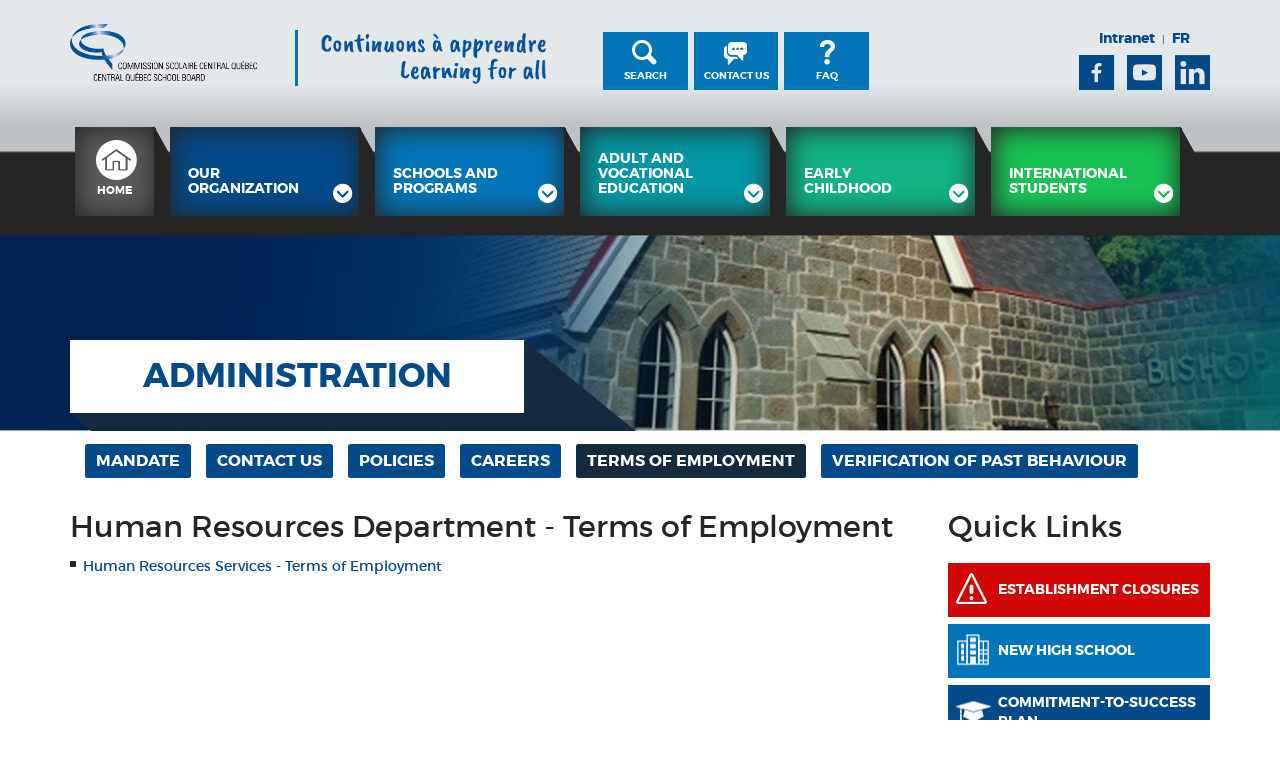

--- FILE ---
content_type: text/html;charset=UTF-8
request_url: https://www.cqsb.qc.ca/en/resources-department/terms-of-employment
body_size: 99296
content:




































	
		
		
			<!DOCTYPE html>




























































<html class="ltr" dir="ltr" lang="en-US">
<head>
	<title>Terms of Employment - CQSB</title>
	<meta content="initial-scale=1.0, width=device-width" name="viewport" />





































<meta content="text/html; charset=UTF-8" http-equiv="content-type" />












<script data-senna-track="permanent" src="/combo?browserId=chrome&minifierType=js&languageId=en_US&b=7307&t=1768391026109&/o/frontend-js-jquery-web/jquery/jquery.min.js&/o/frontend-js-jquery-web/jquery/init.js&/o/frontend-js-jquery-web/jquery/ajax.js&/o/frontend-js-jquery-web/jquery/bootstrap.bundle.min.js&/o/frontend-js-jquery-web/jquery/collapsible_search.js&/o/frontend-js-jquery-web/jquery/fm.js&/o/frontend-js-jquery-web/jquery/form.js&/o/frontend-js-jquery-web/jquery/popper.min.js&/o/frontend-js-jquery-web/jquery/side_navigation.js" type="text/javascript"></script>
<link data-senna-track="temporary" href="https://www.cqsb.qc.ca/fr/service-des-ressources-humaines/conditions-d-emploi" rel="canonical" />
<link data-senna-track="temporary" href="https://www.cqsb.qc.ca/fr/service-des-ressources-humaines/conditions-d-emploi" hreflang="fr-CA" rel="alternate" />
<link data-senna-track="temporary" href="https://www.cqsb.qc.ca/en/resources-department/terms-of-employment" hreflang="en-US" rel="alternate" />
<link data-senna-track="temporary" href="https://www.cqsb.qc.ca/fr/service-des-ressources-humaines/conditions-d-emploi" hreflang="x-default" rel="alternate" />

<meta property="og:locale" content="en_US">
<meta property="og:locale:alternate" content="en_US">
<meta property="og:locale:alternate" content="fr_CA">
<meta property="og:site_name" content="CQSB">
<meta property="og:title" content="Terms of Employment - CQSB - Liferay">
<meta property="og:type" content="website">
<meta property="og:url" content="https://www.cqsb.qc.ca/fr/service-des-ressources-humaines/conditions-d-emploi">


<link href="https://www.cqsb.qc.ca/o/cscq-theme/images/favicon.ico" rel="icon" />



<link class="lfr-css-file" data-senna-track="temporary" href="https://www.cqsb.qc.ca/o/cscq-theme/css/clay.css?browserId=chrome&amp;themeId=cscq_WAR_cscqtheme&amp;minifierType=css&amp;languageId=en_US&amp;b=7307&amp;t=1768391066000" id="liferayAUICSS" rel="stylesheet" type="text/css" />



<link data-senna-track="temporary" href="/o/frontend-css-web/main.css?browserId=chrome&amp;themeId=cscq_WAR_cscqtheme&amp;minifierType=css&amp;languageId=en_US&amp;b=7307&amp;t=1623377010573" id="liferayPortalCSS" rel="stylesheet" type="text/css" />









	

	





	



	

		<link data-senna-track="temporary" href="/combo?browserId=chrome&amp;minifierType=&amp;themeId=cscq_WAR_cscqtheme&amp;languageId=en_US&amp;b=7307&amp;alertes_WAR_alertes:%2Fcss%2Fmain.css&amp;com_liferay_portal_search_web_search_bar_portlet_SearchBarPortlet_INSTANCE_templateSearch:%2Fcss%2Fmain.css&amp;com_liferay_product_navigation_product_menu_web_portlet_ProductMenuPortlet:%2Fcss%2Fmain.css&amp;com_liferay_product_navigation_user_personal_bar_web_portlet_ProductNavigationUserPersonalBarPortlet:%2Fcss%2Fmain.css&amp;com_liferay_site_navigation_menu_web_portlet_SiteNavigationMenuPortlet:%2Fcss%2Fmain.css&amp;t=1768391066000" id="818dc8f3" rel="stylesheet" type="text/css" />

	







<script data-senna-track="temporary" type="text/javascript">
	// <![CDATA[
		var Liferay = Liferay || {};

		Liferay.Browser = {
			acceptsGzip: function() {
				return true;
			},

			

			getMajorVersion: function() {
				return 131.0;
			},

			getRevision: function() {
				return '537.36';
			},
			getVersion: function() {
				return '131.0';
			},

			

			isAir: function() {
				return false;
			},
			isChrome: function() {
				return true;
			},
			isEdge: function() {
				return false;
			},
			isFirefox: function() {
				return false;
			},
			isGecko: function() {
				return true;
			},
			isIe: function() {
				return false;
			},
			isIphone: function() {
				return false;
			},
			isLinux: function() {
				return false;
			},
			isMac: function() {
				return true;
			},
			isMobile: function() {
				return false;
			},
			isMozilla: function() {
				return false;
			},
			isOpera: function() {
				return false;
			},
			isRtf: function() {
				return true;
			},
			isSafari: function() {
				return true;
			},
			isSun: function() {
				return false;
			},
			isWebKit: function() {
				return true;
			},
			isWindows: function() {
				return false;
			}
		};

		Liferay.Data = Liferay.Data || {};

		Liferay.Data.ICONS_INLINE_SVG = true;

		Liferay.Data.NAV_SELECTOR = '#navigation';

		Liferay.Data.NAV_SELECTOR_MOBILE = '#navigationCollapse';

		Liferay.Data.isCustomizationView = function() {
			return false;
		};

		Liferay.Data.notices = [
			

			
		];

		Liferay.PortletKeys = {
			DOCUMENT_LIBRARY: 'com_liferay_document_library_web_portlet_DLPortlet',
			DYNAMIC_DATA_MAPPING: 'com_liferay_dynamic_data_mapping_web_portlet_DDMPortlet',
			ITEM_SELECTOR: 'com_liferay_item_selector_web_portlet_ItemSelectorPortlet'
		};

		Liferay.PropsValues = {
			JAVASCRIPT_SINGLE_PAGE_APPLICATION_TIMEOUT: 0,
			NTLM_AUTH_ENABLED: false,
			UPLOAD_SERVLET_REQUEST_IMPL_MAX_SIZE: 1048576000
		};

		Liferay.ThemeDisplay = {

			

			
				getLayoutId: function() {
					return '79';
				},

				

				getLayoutRelativeControlPanelURL: function() {
					return '/en/group/cscq/~/control_panel/manage';
				},

				getLayoutRelativeURL: function() {
					return '/en/resources-department/terms-of-employment';
				},
				getLayoutURL: function() {
					return 'https://www.cqsb.qc.ca/en/resources-department/terms-of-employment';
				},
				getParentLayoutId: function() {
					return '72';
				},
				isControlPanel: function() {
					return false;
				},
				isPrivateLayout: function() {
					return 'false';
				},
				isVirtualLayout: function() {
					return false;
				},
			

			getBCP47LanguageId: function() {
				return 'en-US';
			},
			getCanonicalURL: function() {

				

				return 'https\x3a\x2f\x2fwww\x2ecqsb\x2eqc\x2eca\x2ffr\x2fservice-des-ressources-humaines\x2fconditions-d-emploi';
			},
			getCDNBaseURL: function() {
				return 'https://www.cqsb.qc.ca';
			},
			getCDNDynamicResourcesHost: function() {
				return '';
			},
			getCDNHost: function() {
				return '';
			},
			getCompanyGroupId: function() {
				return '20123';
			},
			getCompanyId: function() {
				return '20097';
			},
			getDefaultLanguageId: function() {
				return 'fr_CA';
			},
			getDoAsUserIdEncoded: function() {
				return '';
			},
			getLanguageId: function() {
				return 'en_US';
			},
			getParentGroupId: function() {
				return '37503';
			},
			getPathContext: function() {
				return '';
			},
			getPathImage: function() {
				return '/image';
			},
			getPathJavaScript: function() {
				return '/o/frontend-js-web';
			},
			getPathMain: function() {
				return '/en/c';
			},
			getPathThemeImages: function() {
				return 'https://www.cqsb.qc.ca/o/cscq-theme/images';
			},
			getPathThemeRoot: function() {
				return '/o/cscq-theme';
			},
			getPlid: function() {
				return '97';
			},
			getPortalURL: function() {
				return 'https://www.cqsb.qc.ca';
			},
			getScopeGroupId: function() {
				return '37503';
			},
			getScopeGroupIdOrLiveGroupId: function() {
				return '37503';
			},
			getSessionId: function() {
				return '';
			},
			getSiteAdminURL: function() {
				return 'https://www.cqsb.qc.ca/group/cscq/~/control_panel/manage?p_p_lifecycle=0&p_p_state=maximized&p_p_mode=view';
			},
			getSiteGroupId: function() {
				return '37503';
			},
			getURLControlPanel: function() {
				return '/en/group/control_panel?refererPlid=97';
			},
			getURLHome: function() {
				return 'https\x3a\x2f\x2fwww\x2ecqsb\x2eqc\x2eca\x2fweb\x2fguest';
			},
			getUserEmailAddress: function() {
				return '';
			},
			getUserId: function() {
				return '20102';
			},
			getUserName: function() {
				return '';
			},
			isAddSessionIdToURL: function() {
				return false;
			},
			isImpersonated: function() {
				return false;
			},
			isSignedIn: function() {
				return false;
			},
			isStateExclusive: function() {
				return false;
			},
			isStateMaximized: function() {
				return false;
			},
			isStatePopUp: function() {
				return false;
			}
		};

		var themeDisplay = Liferay.ThemeDisplay;

		Liferay.AUI = {

			

			getAvailableLangPath: function() {
				return 'available_languages.jsp?browserId=chrome&themeId=cscq_WAR_cscqtheme&colorSchemeId=01&minifierType=js&languageId=en_US&b=7307&t=1768415264267';
			},
			getCombine: function() {
				return true;
			},
			getComboPath: function() {
				return '/combo/?browserId=chrome&minifierType=&languageId=en_US&b=7307&t=1623376995526&';
			},
			getDateFormat: function() {
				return '%m/%d/%Y';
			},
			getEditorCKEditorPath: function() {
				return '/o/frontend-editor-ckeditor-web';
			},
			getFilter: function() {
				var filter = 'raw';

				
					
						filter = 'min';
					
					
				

				return filter;
			},
			getFilterConfig: function() {
				var instance = this;

				var filterConfig = null;

				if (!instance.getCombine()) {
					filterConfig = {
						replaceStr: '.js' + instance.getStaticResourceURLParams(),
						searchExp: '\\.js$'
					};
				}

				return filterConfig;
			},
			getJavaScriptRootPath: function() {
				return '/o/frontend-js-web';
			},
			getLangPath: function() {
				return 'aui_lang.jsp?browserId=chrome&themeId=cscq_WAR_cscqtheme&colorSchemeId=01&minifierType=js&languageId=en_US&b=7307&t=1623376995526';
			},
			getPortletRootPath: function() {
				return '/html/portlet';
			},
			getStaticResourceURLParams: function() {
				return '?browserId=chrome&minifierType=&languageId=en_US&b=7307&t=1623376995526';
			}
		};

		Liferay.authToken = '9l5O9Fcw';

		

		Liferay.currentURL = '\x2fen\x2fresources-department\x2fterms-of-employment';
		Liferay.currentURLEncoded = '\x252Fen\x252Fresources-department\x252Fterms-of-employment';
	// ]]>
</script>

<script src="/o/js_loader_config?t=1768391026101" type="text/javascript"></script>
<script data-senna-track="permanent" src="/combo?browserId=chrome&minifierType=js&languageId=en_US&b=7307&t=1623376995526&/o/frontend-js-aui-web/aui/aui/aui.js&/o/frontend-js-aui-web/liferay/modules.js&/o/frontend-js-aui-web/liferay/aui_sandbox.js&/o/frontend-js-aui-web/aui/attribute-base/attribute-base.js&/o/frontend-js-aui-web/aui/attribute-complex/attribute-complex.js&/o/frontend-js-aui-web/aui/attribute-core/attribute-core.js&/o/frontend-js-aui-web/aui/attribute-observable/attribute-observable.js&/o/frontend-js-aui-web/aui/attribute-extras/attribute-extras.js&/o/frontend-js-aui-web/aui/event-custom-base/event-custom-base.js&/o/frontend-js-aui-web/aui/event-custom-complex/event-custom-complex.js&/o/frontend-js-aui-web/aui/oop/oop.js&/o/frontend-js-aui-web/aui/aui-base-lang/aui-base-lang.js&/o/frontend-js-aui-web/liferay/dependency.js&/o/frontend-js-aui-web/liferay/util.js&/o/frontend-js-web/loader/config.js&/o/frontend-js-web/loader/loader.js&/o/frontend-js-web/liferay/dom_task_runner.js&/o/frontend-js-web/liferay/events.js&/o/frontend-js-web/liferay/lazy_load.js&/o/frontend-js-web/liferay/liferay.js&/o/frontend-js-web/liferay/global.bundle.js&/o/frontend-js-web/liferay/portlet.js&/o/frontend-js-web/liferay/workflow.js" type="text/javascript"></script>




	

	<script data-senna-track="temporary" src="/o/js_bundle_config?t=1768391035696" type="text/javascript"></script>


<script data-senna-track="temporary" type="text/javascript">
	// <![CDATA[
		
			
				
				
			
		

		

		
	// ]]>
</script>





	
		

			

			
				<script data-senna-track="permanent" id="googleAnalyticsScript" type="text/javascript">
					(function(i, s, o, g, r, a, m) {
						i['GoogleAnalyticsObject'] = r;

						i[r] = i[r] || function() {
							var arrayValue = i[r].q || [];

							i[r].q = arrayValue;

							(i[r].q).push(arguments);
						};

						i[r].l = 1 * new Date();

						a = s.createElement(o);
						m = s.getElementsByTagName(o)[0];
						a.async = 1;
						a.src = g;
						m.parentNode.insertBefore(a, m);
					})(window, document, 'script', '//www.google-analytics.com/analytics.js', 'ga');

					

					
						
						
							ga('create', 'G-YMDTJSVXYJ', 'auto');
						
					

					

					

					ga('send', 'pageview');

					
						Liferay.on(
							'endNavigate',
							function(event) {
								ga('set', 'page', event.path);
								ga('send', 'pageview');
							}
						);
					
				</script>
			
		
		
	



	
		
		

			

			
		
	












	

	





	



	













	
	










<link class="lfr-css-file" data-senna-track="temporary" href="https://www.cqsb.qc.ca/o/cscq-theme/css/main.css?browserId=chrome&amp;themeId=cscq_WAR_cscqtheme&amp;minifierType=css&amp;languageId=en_US&amp;b=7307&amp;t=1768391066000" id="liferayThemeCSS" rel="stylesheet" type="text/css" />




	<style data-senna-track="temporary" type="text/css">
		#schoolsInfosEligibility {
display: none;
}
	</style>





	<style data-senna-track="temporary" type="text/css">

		

			

		

			

				

					

#p_p_id_com_liferay_portal_search_web_search_bar_portlet_SearchBarPortlet_INSTANCE_templateSearch_ .portlet-content {
background-color: #;
border-top-color: #;
border-right-color: #;
border-bottom-color: #;
border-left-color: #;
color: #
}




				

			

		

			

		

			

				

					

#p_p_id_com_liferay_site_navigation_menu_web_portlet_SiteNavigationMenuPortlet_ .portlet-content {
background-color: #;
border-top-color: #;
border-right-color: #;
border-bottom-color: #;
border-left-color: #;
color: #
}




				

			

		

			

		

			

		

			

		

	</style>


<link href="/o/commerce-frontend-js/styles/main.css" rel="stylesheet" type="text/css" /><style data-senna-track="temporary" type="text/css">
	#wrapper {
		--body-color: #252525;
		--primary: #0275b9;
	}
</style>
<script type="text/javascript">
// <![CDATA[
Liferay.SPA = Liferay.SPA || {};
Liferay.SPA.cacheExpirationTime = -1;
Liferay.SPA.clearScreensCache = false;
Liferay.SPA.debugEnabled = false;
Liferay.SPA.excludedPaths = ["/c/document_library","/documents","/image"];
Liferay.SPA.loginRedirect = '';
Liferay.SPA.navigationExceptionSelectors = ':not([target="_blank"]):not([data-senna-off]):not([data-resource-href]):not([data-cke-saved-href]):not([data-cke-saved-href])';
Liferay.SPA.requestTimeout = 0;
Liferay.SPA.userNotification = {
	message: 'It looks like this is taking longer than expected.',
	timeout: 30000,
	title: 'Oops'
};
// ]]>
</script><script type="text/javascript">
// <![CDATA[
Liferay.Loader.require('frontend-js-spa-web@4.0.32/liferay/init.es', function(frontendJsSpaWeb4032LiferayInitEs) {
try {
(function() {
var frontendJsSpaWebLiferayInitEs = frontendJsSpaWeb4032LiferayInitEs;
frontendJsSpaWebLiferayInitEs.default.init(
	function(app) {
		app.setPortletsBlacklist({"com_liferay_site_navigation_directory_web_portlet_SitesDirectoryPortlet":true,"com_liferay_nested_portlets_web_portlet_NestedPortletsPortlet":true,"com_liferay_login_web_portlet_LoginPortlet":true,"com_liferay_login_web_portlet_FastLoginPortlet":true});
		app.setValidStatusCodes([221,490,494,499,491,492,493,495,220]);
	}
);
})();
} catch (err) {
	console.error(err);
}
});
// ]]>
</script>



















<script data-senna-track="temporary" type="text/javascript">
	if (window.Analytics) {
		window._com_liferay_document_library_analytics_isViewFileEntry = false;
	}
</script>







<script type="text/javascript">
// <![CDATA[
Liferay.on(
	'ddmFieldBlur', function(event) {
		if (window.Analytics) {
			Analytics.send(
				'fieldBlurred',
				'Form',
				{
					fieldName: event.fieldName,
					focusDuration: event.focusDuration,
					formId: event.formId,
					page: event.page
				}
			);
		}
	}
);

Liferay.on(
	'ddmFieldFocus', function(event) {
		if (window.Analytics) {
			Analytics.send(
				'fieldFocused',
				'Form',
				{
					fieldName: event.fieldName,
					formId: event.formId,
					page: event.page
				}
			);
		}
	}
);

Liferay.on(
	'ddmFormPageShow', function(event) {
		if (window.Analytics) {
			Analytics.send(
				'pageViewed',
				'Form',
				{
					formId: event.formId,
					page: event.page,
					title: event.title
				}
			);
		}
	}
);

Liferay.on(
	'ddmFormSubmit', function(event) {
		if (window.Analytics) {
			Analytics.send(
				'formSubmitted',
				'Form',
				{
					formId: event.formId
				}
			);
		}
	}
);

Liferay.on(
	'ddmFormView', function(event) {
		if (window.Analytics) {
			Analytics.send(
				'formViewed',
				'Form',
				{
					formId: event.formId,
					title: event.title
				}
			);
		}
	}
);
// ]]>
</script>








<!-- Facebook Pixel Code -->
<script>
!function(f,b,e,v,n,t,s)
{if(f.fbq)return;n=f.fbq=function(){n.callMethod?
n.callMethod.apply(n,arguments):n.queue.push(arguments)};
if(!f._fbq)f._fbq=n;n.push=n;n.loaded=!0;n.version='2.0';
n.queue=[];t=b.createElement(e);t.async=!0;
t.src=v;s=b.getElementsByTagName(e)[0];
s.parentNode.insertBefore(t,s)}(window,document,'script','https://connect.facebook.net/en_US/fbevents.js');
fbq('init', '5617282014950829');
fbq('track', 'PageView');
</script>
<noscript>
<img height="1" width="1"
src="https://www.facebook.com/tr?id=2928370404131744&ev=PageView
&noscript=1"/>
</noscript>
<!-- End Facebook Pixel Code -->


</head>
<body class="chrome controls-visible  yui3-skin-sam signed-out public-page site">

















































	<nav aria-label="Quick Links" class="quick-access-nav" id="ejfv_quickAccessNav">
		<h1 class="hide-accessible">Navigation</h1>

		<ul>
			
				<li><a href="#main-content">Skip to Content</a></li>
			

			
		</ul>
	</nav>
















































































<div id="alertBanner">








































	

	<div class="portlet-boundary portlet-boundary_alertes_WAR_alertes_  portlet-static portlet-static-end portlet-barebone  " id="p_p_id_alertes_WAR_alertes_">
		<span id="p_alertes_WAR_alertes"></span>




	

	
		
			






































	
	
	
		
<section class="portlet" id="portlet_alertes_WAR_alertes">


	<div class="portlet-content">

		<div class="autofit-float autofit-row portlet-header">
			<div class="autofit-col autofit-col-expand">
				<h2 class="portlet-title-text">alertes</h2>
			</div>

			<div class="autofit-col autofit-col-end">
				<div class="autofit-section">
				</div>
			</div>
		</div>

		
			<div class=" portlet-content-container">
				


	<div class="portlet-body">



	
		
			
			
				
					



















































	

				

				
					
					
						


	

		

	
	

					
				
			
		
	
	



	</div>

			</div>
		
	</div>
</section>
	

		
		
	







	</div>






</div>

<header id="banner" role="banner" class="header">
		<div class="bs3-container">
			<div class="bs3-row ">
				<div class="bs3-col-lg-12">
					<div class="logo">
						<a class="logo custom-logo" href="https://www.cqsb.qc.ca/en" title="Go to CQSB">
							<img alt="CQSB" src="/image/layout_set_logo?img_id=438040&amp;t=1768391074746"  />
						</a>
					</div>
					<button type="button" class="collapsed navbar-toggle-btn mobile-only" data-toggle="collapse" data-target=".js-nav-ml-1-nav-container">
						<span class="sr-only">Menu</span>
						<div id="nav-icon2">
							<span></span>
							<span></span>
							<span></span>
							<span></span>
							<span></span>
							<span></span>
						</div>
					</button>
					<div class="slogan">
						<img src="/o/cscq-theme/images/slogan.png" alt="Continuons à apprendre | Learning for all">
					</div>
					<div class="desktop-only">
					<div id="utilities">
						<div class="utilities" id="utilities">
							<a href="#" class="search-wrapper searchIsClose">
									Search
							</a>
							<div role="search" id="subMenu_search" class="toggle-container search-tool notActive">
										<form
											action="/en/web/cscq/search-result" class="search-field-container"
											data-fm-namespace="_com_liferay_portal_search_web_search_bar_portlet_SearchBarPortlet_"
											id="_com_liferay_portal_search_web_search_bar_portlet_SearchBarPortlet_fm" method="get"
											name="_com_liferay_portal_search_web_search_bar_portlet_SearchBarPortlet_fm">
													<input
														class="search-header" data-qa-id="searchInput" id="dkrk_column1_0_q" name="q" title="Search"
														type="text" value="" placeholder="Search"
													/>
													<input
														class="field form-control"
														id="_com_liferay_portal_search_web_search_bar_portlet_SearchBarPortlet_scope"
														name="_com_liferay_portal_search_web_search_bar_portlet_SearchBarPortlet_scope"
														type="hidden" value=""
													/>
													<button type="submit" aria-label="GO">
														GO
													</button>
											</form>
							       </div>
									<a href="/en/web/cscq/contact-us" class="join-us-wrapper">
										Contact Us
									</a>
									<a href="/en/web/cscq/faq" class="faq-wrapper">
										FAQ
									</a>
						</div>

						<div class="controle-wrapper">
							<div class="controle-content">
								<a href="https://cqsb.sharepoint.com/sites/Intranet" target="_blank">Intranet</a> | 
									<a href="/fr/service-des-ressources-humaines/conditions-d-emploi" class="lang">
										FR
									</a>
							</div>

							<div class="media-sc">
								<ul class="media-sc-content clearfix">
									<li>
										<a href="https://www.facebook.com/Central-Qu%C3%A9bec-School-Board-Commission-Scolaire-Central-Qu%C3%A9bec-798517930189372/?ref=hl" class="facebook-ff" target="_blank"><span class="sr-only">Facebook</span></a>
									</li>
									<li>
										<a href="https://www.youtube.com/channel/UCXrrGCzYA9YCWikix-88neg" class="youtube-ff" target="_blank"><span class="sr-only">Youtube</span></a>
									</li>
									<li>
										<a href="https://www.linkedin.com/company/central-quebec-school-board" class="linkedin-ff" target="_blank">
											<span class="sr-only">Linkedin</span>
										</a>
									</li>
								</ul>
							</div>
						</div>
					</div>

					</div>
				</div>
			</div>
		</div>
</header>

<nav class="sort-pages modify-pages" id="navigation" role="navigation">
    <div class="nav-ml-1" role="navigation">
        <div class="nav-ml-1-collapse js-nav-ml-1-nav-container nav-ml-1-nav-container">
            <div class="container">
                <div class="bs3-row">
                    <div class="nav-ml-1-nav">
									<div class="firstLevelMenu">
									<a href="https://www.cqsb.qc.ca/en/home"  class="firstLevelLink"
										aria-hidden='true' aria-labelledby="layout_141" role="menuitem">
										<span>Home</span>
										<div class="corner"></div>
									</a>
            					</div>
									<div class="multilevels firstLevelMenu">
									<a href="https://www.cqsb.qc.ca/c/portal/layout?p_v_l_s_g_id=0&amp;groupId=37503&amp;privateLayout=false&amp;layoutId=255"  class="firstLevelLink"
										aria-hidden='false' aria-labelledby="layout_13" role="menuitem">
										<span>Our Organization</span>
										<div class="corner"></div>
									</a>
										<div class="nav-ml-1-sub-nav">
											<div class="back-menu mobile-only">
													<a href="#">Back</a>
											</div>
											<div class="container">
												<div class="bs3-row ">
													<div class="col-lg-12">
														<ul role="menu" class="menu-list">

																


																	<li aria-selected='true' class="hasChild multilevels" id="layout_157" role="menuitem">
																		<a href="https://www.cqsb.qc.ca/c/portal/layout?p_v_l_s_g_id=0&amp;groupId=37503&amp;privateLayout=false&amp;layoutId=255"  role="menuitem" aria-expanded='true'>
																			<span>Beliefs and values</span>
																	</a>
																

																					 <div>
																						<ul class="nav-ml-1-sub-sub-nav" role="menu" aria-hidden='false'>
																							
																								<li  id="layout_255" role="presentation">

																								<div>
																									<a href="https://www.cqsb.qc.ca/en/our-organization/vision"  role="menuitem">
																										<span>Vision</span>
																									</a>
																								</div>
																								<ul class="nav-ml-1-sub-sub-sub-nav">
																								</ul>

																							</li>
																							
																								<li  id="layout_257" role="presentation">

																								<div>
																									<a href="https://www.cqsb.qc.ca/en/our-organization/mission"  role="menuitem">
																										<span>Mission</span>
																									</a>
																								</div>
																								<ul class="nav-ml-1-sub-sub-sub-nav">
																								</ul>

																							</li>
																						</ul>
																					 </div>
																</li>

																


																	<li aria-selected='true' class="hasChild multilevels" id="layout_12" role="menuitem">
																		<a href="https://www.cqsb.qc.ca/c/portal/layout?p_v_l_s_g_id=0&amp;groupId=37503&amp;privateLayout=false&amp;layoutId=42"  role="menuitem" aria-expanded='true'>
																			<span>Governance</span>
																	</a>
																

																					 <div>
																						<ul class="nav-ml-1-sub-sub-nav" role="menu" aria-hidden='false'>
																							
																								<li  id="layout_42" role="presentation">

																								<div>
																									<a href="https://www.cqsb.qc.ca/en/commissioners"  role="menuitem">
																										<span>Chairman&#39;s Message</span>
																									</a>
																								</div>
																								<ul class="nav-ml-1-sub-sub-sub-nav">
																								</ul>

																							</li>
																							
																								 <li class="multilevels2"  id="layout_11" role="presentation">

																								<div>
																									<a href="https://www.cqsb.qc.ca/c/portal/layout?p_v_l_s_g_id=0&amp;groupId=37503&amp;privateLayout=false&amp;layoutId=9"  role="menuitem">
																										<span>Council of Commissioners</span>
																									</a>
																								</div>
																								<ul class="nav-ml-1-sub-sub-sub-nav">
																										<li>
																											<a href="https://www.cqsb.qc.ca/en/members">Members</a>
																										</li>
																										<li>
																											<a href="https://www.cqsb.qc.ca/en/calendar-of-meetings">Calendar of meetings</a>
																										</li>
																										<li>
																											<a href="https://www.cqsb.qc.ca/en/council-of-commissioners/agenda">Council of Commissioners - Agenda</a>
																										</li>
																										<li>
																											<a href="https://www.cqsb.qc.ca/en/council-of-commissioners/minutes">Minutes</a>
																										</li>
																								</ul>

																							</li>
																							
																								<li  id="layout_294" role="presentation">

																								<div>
																									<a href="https://www.cqsb.qc.ca/en/strategic-plan-and-annual-report"  role="menuitem">
																										<span>Commitment-to-Success Plan and Annual Report</span>
																									</a>
																								</div>
																								<ul class="nav-ml-1-sub-sub-sub-nav">
																								</ul>

																							</li>
																							
																								 <li class="multilevels2"  id="layout_296" role="presentation">

																								<div>
																									<a href="https://www.cqsb.qc.ca/c/portal/layout?p_v_l_s_g_id=0&amp;groupId=37503&amp;privateLayout=false&amp;layoutId=297"  role="menuitem">
																										<span>Committees</span>
																									</a>
																								</div>
																								<ul class="nav-ml-1-sub-sub-sub-nav">
																										<li>
																											<a href="https://www.cqsb.qc.ca/en/commitees/transportation-advisory-committee">Transport Advisory Committee</a>
																										</li>
																										<li>
																											<a href="https://www.cqsb.qc.ca/en/commitees/parents-committee">Parents Committee</a>
																										</li>
																										<li>
																											<a href="https://www.cqsb.qc.ca/en/commitees/special-needs-committee">Special Needs Advisory Committee</a>
																										</li>
																										<li>
																											<a href="https://www.cqsb.qc.ca/en/commitees/executive-committee">Executive Committee</a>
																										</li>
																								</ul>

																							</li>
																							
																								<li  id="layout_339" role="presentation">

																								<div>
																									<a href="https://www.cqsb.qc.ca/en/financial-statements"  role="menuitem">
																										<span>Financial Statements</span>
																									</a>
																								</div>
																								<ul class="nav-ml-1-sub-sub-sub-nav">
																								</ul>

																							</li>
																							
																								<li  id="layout_394" role="presentation">

																								<div>
																									<a href="https://www.cqsb.qc.ca/en/organizational-chart"  role="menuitem">
																										<span>Organizational Chart</span>
																									</a>
																								</div>
																								<ul class="nav-ml-1-sub-sub-sub-nav">
																								</ul>

																							</li>
																						</ul>
																					 </div>
																</li>

																


																	<li aria-selected='true' class="hasChild multilevels" id="layout_47" role="menuitem">
																		<a href="https://www.cqsb.qc.ca/c/portal/layout?p_v_l_s_g_id=0&amp;groupId=37503&amp;privateLayout=false&amp;layoutId=44"  role="menuitem" aria-expanded='true'>
																			<span>Administration</span>
																	</a>
																

																					 <div>
																						<ul class="nav-ml-1-sub-sub-nav" role="menu" aria-hidden='false'>
																							
																								 <li class="multilevels2"  id="layout_46" role="presentation">

																								<div>
																									<a href="https://www.cqsb.qc.ca/c/portal/layout?p_v_l_s_g_id=0&amp;groupId=37503&amp;privateLayout=false&amp;layoutId=44"  role="menuitem">
																										<span>General Directorate</span>
																									</a>
																								</div>
																								<ul class="nav-ml-1-sub-sub-sub-nav">
																										<li>
																											<a href="https://www.cqsb.qc.ca/en/message-from-dg">Message from the General Directorate</a>
																										</li>
																										<li>
																											<a href="https://www.cqsb.qc.ca/en/general-directorate/mandat">Mandate</a>
																										</li>
																										<li>
																											<a href="https://www.cqsb.qc.ca/en/general-directorate/our-team">Our Team</a>
																										</li>
																								</ul>

																							</li>
																							
																								 <li class="multilevels2"  id="layout_374" role="presentation">

																								<div>
																									<a href="https://www.cqsb.qc.ca/en/communications-service"  role="menuitem">
																										<span>Communications</span>
																									</a>
																								</div>
																								<ul class="nav-ml-1-sub-sub-sub-nav">
																										<li>
																											<a href="https://www.cqsb.qc.ca/en/communications-service/mandate">Mandate</a>
																										</li>
																										<li>
																											<a href="https://www.cqsb.qc.ca/en/communications-service/contact-us">Contact Us</a>
																										</li>
																										<li>
																											<a href="https://www.cqsb.qc.ca/en/communications-service/policies">Policies</a>
																										</li>
																								</ul>

																							</li>
																							
																								 <li class="multilevels2"  id="layout_56" role="presentation">

																								<div>
																									<a href="https://www.cqsb.qc.ca/c/portal/layout?p_v_l_s_g_id=0&amp;groupId=37503&amp;privateLayout=false&amp;layoutId=54"  role="menuitem">
																										<span>Secretary General</span>
																									</a>
																								</div>
																								<ul class="nav-ml-1-sub-sub-sub-nav">
																										<li>
																											<a href="https://www.cqsb.qc.ca/en/secretary-general/mandate">Mandate</a>
																										</li>
																										<li>
																											<a href="https://www.cqsb.qc.ca/en/secretary-general/contact-us">Contact Us</a>
																										</li>
																										<li>
																											<a href="https://www.cqsb.qc.ca/en/secretary-general/policies">Policies</a>
																										</li>
																								</ul>

																							</li>
																							
																								 <li class="multilevels2"  id="layout_63" role="presentation">

																								<div>
																									<a href="https://www.cqsb.qc.ca/c/portal/layout?p_v_l_s_g_id=0&amp;groupId=37503&amp;privateLayout=false&amp;layoutId=61"  role="menuitem">
																										<span>Financial Services</span>
																									</a>
																								</div>
																								<ul class="nav-ml-1-sub-sub-sub-nav">
																										<li>
																											<a href="https://www.cqsb.qc.ca/en/financial-services/mandate">Mandate</a>
																										</li>
																										<li>
																											<a href="https://www.cqsb.qc.ca/en/financial-services/contact-us">Contact Us</a>
																										</li>
																										<li>
																											<a href="https://www.cqsb.qc.ca/en/financial-services/policies">Policies</a>
																										</li>
																										<li>
																											<a href="https://www.cqsb.qc.ca/en/financial-services/forms">Forms</a>
																										</li>
																								</ul>

																							</li>
																							
																								 <li class="multilevels2"  id="layout_72" role="presentation">

																								<div>
																									<a href="https://www.cqsb.qc.ca/c/portal/layout?p_v_l_s_g_id=0&amp;groupId=37503&amp;privateLayout=false&amp;layoutId=70"  role="menuitem">
																										<span>Human Resources Department</span>
																									</a>
																								</div>
																								<ul class="nav-ml-1-sub-sub-sub-nav">
																										<li>
																											<a href="https://www.cqsb.qc.ca/en/resources-department/mandate">Mandate</a>
																										</li>
																										<li>
																											<a href="https://www.cqsb.qc.ca/en/resources-department/contact-us">Contact Us</a>
																										</li>
																										<li>
																											<a href="https://www.cqsb.qc.ca/en/resources-department/policies">Policies</a>
																										</li>
																										<li>
																											<a href="https://www.cqsb.qc.ca/en/careers">Careers</a>
																										</li>
																										<li>
																											<a href="https://www.cqsb.qc.ca/en/resources-department/terms-of-employment">Terms of Employment</a>
																										</li>
																										<li>
																											<a href="https://www.cqsb.qc.ca/en/verification-behaviour">Verification of Past Behaviour</a>
																										</li>
																								</ul>

																							</li>
																							
																								 <li class="multilevels2"  id="layout_83" role="presentation">

																								<div>
																									<a href="https://www.cqsb.qc.ca/c/portal/layout?p_v_l_s_g_id=0&amp;groupId=37503&amp;privateLayout=false&amp;layoutId=81"  role="menuitem">
																										<span>Educational Services</span>
																									</a>
																								</div>
																								<ul class="nav-ml-1-sub-sub-sub-nav">
																										<li>
																											<a href="https://www.cqsb.qc.ca/en/educational-services/mandate">Mandate</a>
																										</li>
																										<li>
																											<a href="https://www.cqsb.qc.ca/en/educational-services/contact-us">Contact Us</a>
																										</li>
																										<li>
																											<a href="https://www.cqsb.qc.ca/en/educational-services/policies">Policies</a>
																										</li>
																								</ul>

																							</li>
																							
																								 <li class="multilevels2"  id="layout_90" role="presentation">

																								<div>
																									<a href="https://www.cqsb.qc.ca/c/portal/layout?p_v_l_s_g_id=0&amp;groupId=37503&amp;privateLayout=false&amp;layoutId=88"  role="menuitem">
																										<span>Buildings and Equipment</span>
																									</a>
																								</div>
																								<ul class="nav-ml-1-sub-sub-sub-nav">
																										<li>
																											<a href="https://www.cqsb.qc.ca/en/material-resources/mandate">Mandate</a>
																										</li>
																										<li>
																											<a href="https://www.cqsb.qc.ca/en/material-resources/contact-us">Contact Us</a>
																										</li>
																										<li>
																											<a href="https://www.cqsb.qc.ca/en/service-des-ressources-materielles/politiques">Policies</a>
																										</li>
																								</ul>

																							</li>
																							
																								 <li class="multilevels2"  id="layout_97" role="presentation">

																								<div>
																									<a href="https://www.cqsb.qc.ca/c/portal/layout?p_v_l_s_g_id=0&amp;groupId=37503&amp;privateLayout=false&amp;layoutId=95"  role="menuitem">
																										<span>Purchasing Department</span>
																									</a>
																								</div>
																								<ul class="nav-ml-1-sub-sub-sub-nav">
																										<li>
																											<a href="https://www.cqsb.qc.ca/en/service-d-approvisionnement/mandat">Mandate</a>
																										</li>
																										<li>
																											<a href="https://www.cqsb.qc.ca/en/purchasing-department/contact-us">Contact Us</a>
																										</li>
																										<li>
																											<a href="https://www.cqsb.qc.ca/en/purchasing-department/policies">Policies</a>
																										</li>
																								</ul>

																							</li>
																							
																								 <li class="multilevels2"  id="layout_104" role="presentation">

																								<div>
																									<a href="https://www.cqsb.qc.ca/c/portal/layout?p_v_l_s_g_id=0&amp;groupId=37503&amp;privateLayout=false&amp;layoutId=102"  role="menuitem">
																										<span>Taxation</span>
																									</a>
																								</div>
																								<ul class="nav-ml-1-sub-sub-sub-nav">
																										<li>
																											<a href="https://www.cqsb.qc.ca/en/taxation/general-information">Taxation</a>
																										</li>
																										<li>
																											<a href="https://www.cqsb.qc.ca/en/taxation/contact-us">Contact Us</a>
																										</li>
																										<li>
																											<a href="https://www.cqsb.qc.ca/en/taxation/forms">Forms</a>
																										</li>
																								</ul>

																							</li>
																							
																								 <li class="multilevels2"  id="layout_111" role="presentation">

																								<div>
																									<a href="https://www.cqsb.qc.ca/c/portal/layout?p_v_l_s_g_id=0&amp;groupId=37503&amp;privateLayout=false&amp;layoutId=384"  role="menuitem">
																										<span>Transportation</span>
																									</a>
																								</div>
																								<ul class="nav-ml-1-sub-sub-sub-nav">
																										<li>
																											<a href="https://www.cqsb.qc.ca/en/bus-information">Informations</a>
																										</li>
																										<li>
																											<a href="https://www.cqsb.qc.ca/en/transportation/policies">Policies</a>
																										</li>
																										<li>
																											<a href="https://www.cqsb.qc.ca/en/transportation-formulaires">Forms</a>
																										</li>
																										<li>
																											<a href="https://www.cqsb.qc.ca/en/communications">Communications</a>
																										</li>
																										<li>
																											<a href="https://www.cqsb.qc.ca/en/transportation/contact-us">Contact Us</a>
																										</li>
																										<li>
																											<a href="https://www.cqsb.qc.ca/en/information-transport-new">Information Transport NEW</a>
																										</li>
																								</ul>

																							</li>
																							
																								 <li class="multilevels2"  id="layout_120" role="presentation">

																								<div>
																									<a href="https://www.cqsb.qc.ca/c/portal/layout?p_v_l_s_g_id=0&amp;groupId=37503&amp;privateLayout=false&amp;layoutId=118"  role="menuitem">
																										<span>Information Technology</span>
																									</a>
																								</div>
																								<ul class="nav-ml-1-sub-sub-sub-nav">
																										<li>
																											<a href="https://www.cqsb.qc.ca/en/information-technology/mandate">Mandate</a>
																										</li>
																										<li>
																											<a href="https://www.cqsb.qc.ca/en/information-technology/contact-us">Contact Us</a>
																										</li>
																										<li>
																											<a href="https://www.cqsb.qc.ca/en/information-technology/policies">Policies</a>
																										</li>
																								</ul>

																							</li>
																							
																								 <li class="multilevels2"  id="layout_127" role="presentation">

																								<div>
																									<a href="https://www.cqsb.qc.ca/c/portal/layout?p_v_l_s_g_id=0&amp;groupId=37503&amp;privateLayout=false&amp;layoutId=125"  role="menuitem">
																										<span>Document Management Centre</span>
																									</a>
																								</div>
																								<ul class="nav-ml-1-sub-sub-sub-nav">
																										<li>
																											<a href="https://www.cqsb.qc.ca/en/archives-services/mandate">Mandate</a>
																										</li>
																										<li>
																											<a href="https://www.cqsb.qc.ca/en/archives-services/contact-us">Contact Us</a>
																										</li>
																										<li>
																											<a href="https://www.cqsb.qc.ca/en/archives-services/policies">Policies</a>
																										</li>
																										<li>
																											<a href="https://www.cqsb.qc.ca/en/document-management-forms">Forms</a>
																										</li>
																										<li>
																											<a href="https://www.cqsb.qc.ca/en/archival-groups">Archival Groups</a>
																										</li>
																								</ul>

																							</li>
																							
																								 <li class="multilevels2"  id="layout_138" role="presentation">

																								<div>
																									<a href="https://www.cqsb.qc.ca/c/portal/layout?p_v_l_s_g_id=0&amp;groupId=37503&amp;privateLayout=false&amp;layoutId=136"  role="menuitem">
																										<span>Naskapi Liaison</span>
																									</a>
																								</div>
																								<ul class="nav-ml-1-sub-sub-sub-nav">
																										<li>
																											<a href="https://www.cqsb.qc.ca/en/naskapi-liaison-mandate">Mandate</a>
																										</li>
																										<li>
																											<a href="https://www.cqsb.qc.ca/en/contact-us-nl">Contact Us</a>
																										</li>
																								</ul>

																							</li>
																						</ul>
																					 </div>
																</li>
														</ul>
													</div>
												</div>
											</div>

										</div>
            					</div>
									<div class="multilevels firstLevelMenu">
									<a href="https://www.cqsb.qc.ca/c/portal/layout?p_v_l_s_g_id=0&amp;groupId=37503&amp;privateLayout=false&amp;layoutId=207"  class="firstLevelLink"
										aria-hidden='true' aria-labelledby="layout_143" role="menuitem">
										<span>Schools and Programs</span>
										<div class="corner"></div>
									</a>
										<div class="nav-ml-1-sub-nav">
											<div class="back-menu mobile-only">
													<a href="#">Back</a>
											</div>
											<div class="container">
												<div class="bs3-row ">
													<div class="col-lg-12">
														<ul role="menu" class="menu-list">

																


																	<li  id="layout_207" class="multilevels single-level-child" role="menuitem">
																	<div>
																		<a href="https://www.cqsb.qc.ca/en/dollard-des-ormeaux-school"  role="menuitem"  class="single-level-link">
																			<span>Dollard-des-Ormeaux School</span>
																		</a>
																	</div>
																

																</li>

																


																	<li  id="layout_189" class="multilevels single-level-child" role="menuitem">
																	<div>
																		<a href="https://www.cqsb.qc.ca/en/mauricie-english-elementary-school"  role="menuitem"  class="single-level-link">
																			<span>Mauricie English Elementary School</span>
																		</a>
																	</div>
																

																</li>

																


																	<li  id="layout_197" class="multilevels single-level-child" role="menuitem">
																	<div>
																		<a href="https://www.cqsb.qc.ca/en/sainte-foy-elementary-school"  role="menuitem"  class="single-level-link">
																			<span>Ste-Foy Elementary School</span>
																		</a>
																	</div>
																

																</li>

																


																	<li  id="layout_193" class="multilevels single-level-child" role="menuitem">
																	<div>
																		<a href="https://www.cqsb.qc.ca/en/everest-elementary-school"  role="menuitem"  class="single-level-link">
																			<span>Everest Elementary School</span>
																		</a>
																	</div>
																

																</li>

																


																	<li  id="layout_201" class="multilevels single-level-child" role="menuitem">
																	<div>
																		<a href="https://www.cqsb.qc.ca/en/new-liverpool-elementary-school-1"  role="menuitem"  class="single-level-link">
																			<span>New Liverpool Elementary School</span>
																		</a>
																	</div>
																

																</li>

																


																	<li  id="layout_203" class="multilevels single-level-child" role="menuitem">
																	<div>
																		<a href="https://www.cqsb.qc.ca/en/st-patrick-a-s-johnson-memorial-high-school"  role="menuitem"  class="single-level-link">
																			<span>St. Patrick&#39;s Elementary School and A.S. Johnson Memorial School</span>
																		</a>
																	</div>
																

																</li>

																


																	<li  id="layout_205" class="multilevels single-level-child" role="menuitem">
																	<div>
																		<a href="https://www.cqsb.qc.ca/en/holland-school"  role="menuitem"  class="single-level-link">
																			<span>Holland Elementary School</span>
																		</a>
																	</div>
																

																</li>

																


																	<li  id="layout_191" class="multilevels single-level-child" role="menuitem">
																	<div>
																		<a href="https://www.cqsb.qc.ca/en/portneuf-elementary-school"  role="menuitem"  class="single-level-link">
																			<span>Portneuf Elementary School</span>
																		</a>
																	</div>
																

																</li>

																


																	<li  id="layout_199" class="multilevels single-level-child" role="menuitem">
																	<div>
																		<a href="https://www.cqsb.qc.ca/en/st-patrick-high-school"  role="menuitem"  class="single-level-link">
																			<span>St. Patrick&#39;s High School</span>
																		</a>
																	</div>
																

																</li>

																


																	<li  id="layout_211" class="multilevels single-level-child" role="menuitem">
																	<div>
																		<a href="https://www.cqsb.qc.ca/en/ecole-jimmy-sandy-memorial"  role="menuitem"  class="single-level-link">
																			<span>Jimmy Sandy Memorial School</span>
																		</a>
																	</div>
																

																</li>

																


																	<li  id="layout_219" class="multilevels single-level-child" role="menuitem">
																	<div>
																		<a href="https://www.cqsb.qc.ca/en/quebec-high-school"  role="menuitem"  class="single-level-link">
																			<span>Quebec High School</span>
																		</a>
																	</div>
																

																</li>

																


																	<li  id="layout_217" class="multilevels single-level-child" role="menuitem">
																	<div>
																		<a href="https://www.cqsb.qc.ca/en/three-rivers-academy"  role="menuitem"  class="single-level-link">
																			<span>Three Rivers Academy</span>
																		</a>
																	</div>
																

																</li>

																


																	<li  id="layout_221" class="multilevels single-level-child" role="menuitem">
																	<div>
																		<a href="https://www.cqsb.qc.ca/en/la-tuque-high-school"  role="menuitem"  class="single-level-link">
																			<span>La Tuque High School</span>
																		</a>
																	</div>
																

																</li>

																


																	<li  id="layout_209" class="multilevels single-level-child" role="menuitem">
																	<div>
																		<a href="https://www.cqsb.qc.ca/en/riverside-regional-school"  role="menuitem"  class="single-level-link">
																			<span>Riverside Regional School</span>
																		</a>
																	</div>
																

																</li>

																


																	<li  id="layout_195" class="multilevels single-level-child" role="menuitem">
																	<div>
																		<a href="https://www.cqsb.qc.ca/en/valcartier-elementary-school"  role="menuitem"  class="single-level-link">
																			<span>Valcartier Elementary School</span>
																		</a>
																	</div>
																

																</li>

																


																	<li  id="layout_213" class="multilevels single-level-child" role="menuitem">
																	<div>
																		<a href="https://www.cqsb.qc.ca/en/maclean-memorial-school"  role="menuitem"  class="single-level-link">
																			<span>MacLean Memorial School</span>
																		</a>
																	</div>
																

																</li>

																


																	<li  id="layout_215" class="multilevels single-level-child" role="menuitem">
																	<div>
																		<a href="https://www.cqsb.qc.ca/en/shawinigan-high-school"  role="menuitem"  class="single-level-link">
																			<span>Shawinigan High School</span>
																		</a>
																	</div>
																

																</li>

																


																	<li  id="layout_402" class="multilevels single-level-child" role="menuitem">
																	<div>
																		<a href="https://www.cqsb.qc.ca/en/construction-updates"  role="menuitem"  class="single-level-link">
																			<span>Construction-Updates</span>
																		</a>
																	</div>
																

																</li>
														</ul>
													</div>
												</div>
											</div>

										</div>
            					</div>
									<div class="multilevels firstLevelMenu">
									<a href="https://www.cqsb.qc.ca/c/portal/layout?p_v_l_s_g_id=0&amp;groupId=37503&amp;privateLayout=false&amp;layoutId=273"  class="firstLevelLink"
										aria-hidden='true' aria-labelledby="layout_144" role="menuitem">
										<span>Adult and Vocational Education</span>
										<div class="corner"></div>
									</a>
										<div class="nav-ml-1-sub-nav">
											<div class="back-menu mobile-only">
													<a href="#">Back</a>
											</div>
											<div class="container">
												<div class="bs3-row ">
													<div class="col-lg-12">
														<ul role="menu" class="menu-list">

																


																	<li  class="hasChild multilevels" id="layout_224" role="menuitem">
																		<a href="https://www.cqsb.qc.ca/c/portal/layout?p_v_l_s_g_id=0&amp;groupId=37503&amp;privateLayout=false&amp;layoutId=273"  role="menuitem" aria-expanded='false'>
																			<span>Adult General Education</span>
																	</a>
																

																					 <div>
																						<ul class="nav-ml-1-sub-sub-nav" role="menu" aria-hidden='true'>
																							
																								<li  id="layout_273" role="presentation">

																								<div>
																									<a href="https://www.cqsb.qc.ca/en/adult-general-education/eastern-quebec-learning-center"  role="menuitem">
																										<span>Eastern Québec Learning Centre</span>
																									</a>
																								</div>
																								<ul class="nav-ml-1-sub-sub-sub-nav">
																								</ul>

																							</li>
																							
																								<li  id="layout_275" role="presentation">

																								<div>
																									<a href="https://www.cqsb.qc.ca/en/adult-general-education/registrations"  role="menuitem">
																										<span>Registration</span>
																									</a>
																								</div>
																								<ul class="nav-ml-1-sub-sub-sub-nav">
																								</ul>

																							</li>
																						</ul>
																					 </div>
																</li>

																


																	<li  class="hasChild multilevels" id="layout_223" role="menuitem">
																		<a href="https://www.cqsb.qc.ca/c/portal/layout?p_v_l_s_g_id=0&amp;groupId=37503&amp;privateLayout=false&amp;layoutId=267"  role="menuitem" aria-expanded='false'>
																			<span>Vocational Education</span>
																	</a>
																

																					 <div>
																						<ul class="nav-ml-1-sub-sub-nav" role="menu" aria-hidden='true'>
																							
																								<li  id="layout_267" role="presentation">

																								<div>
																									<a href="https://www.cqsb.qc.ca/en/vocational-training/eastern-quebec-learning-centre"  role="menuitem">
																										<span>Eastern Québec Learning Centre</span>
																									</a>
																								</div>
																								<ul class="nav-ml-1-sub-sub-sub-nav">
																								</ul>

																							</li>
																							
																								<li  id="layout_269" role="presentation">

																								<div>
																									<a href="https://www.cqsb.qc.ca/en/vocational-training/programs-offered"  role="menuitem">
																										<span>Programs Offered</span>
																									</a>
																								</div>
																								<ul class="nav-ml-1-sub-sub-sub-nav">
																								</ul>

																							</li>
																							
																								<li  id="layout_271" role="presentation">

																								<div>
																									<a href="https://www.cqsb.qc.ca/en/vocational-training/registrations"  role="menuitem">
																										<span>Registration</span>
																									</a>
																								</div>
																								<ul class="nav-ml-1-sub-sub-sub-nav">
																								</ul>

																							</li>
																						</ul>
																					 </div>
																</li>

																


																	<li  id="layout_225" class="multilevels single-level-child" role="menuitem">
																	<div>
																		<a href="https://www.cqsb.qc.ca/en/business-services"  role="menuitem"  class="single-level-link">
																			<span>Business Services</span>
																		</a>
																	</div>
																

																</li>

																


																	<li  id="layout_227" class="multilevels single-level-child" role="menuitem">
																	<div>
																		<a href="https://www.cqsb.qc.ca/en/sarca"  role="menuitem"  class="single-level-link">
																			<span>Sarca</span>
																		</a>
																	</div>
																

																</li>
														</ul>
													</div>
												</div>
											</div>

										</div>
            					</div>
									<div class="multilevels firstLevelMenu">
									<a href="https://www.cqsb.qc.ca/c/portal/layout?p_v_l_s_g_id=0&amp;groupId=37503&amp;privateLayout=false&amp;layoutId=229"  class="firstLevelLink"
										aria-hidden='true' aria-labelledby="layout_145" role="menuitem">
										<span>Early Childhood</span>
										<div class="corner"></div>
									</a>
										<div class="nav-ml-1-sub-nav">
											<div class="back-menu mobile-only">
													<a href="#">Back</a>
											</div>
											<div class="container">
												<div class="bs3-row ">
													<div class="col-lg-12">
														<ul role="menu" class="menu-list">

																


																	<li  id="layout_229" class="multilevels single-level-child" role="menuitem">
																	<div>
																		<a href="https://www.cqsb.qc.ca/en/early-childhood/daycare-services"  role="menuitem"  class="single-level-link">
																			<span>Daycare Services</span>
																		</a>
																	</div>
																

																</li>

																


																	<li  id="layout_231" class="multilevels single-level-child" role="menuitem">
																	<div>
																		<a href="https://www.cqsb.qc.ca/en/early-childhood/early-childhood-pre-kindergarten"  role="menuitem"  class="single-level-link">
																			<span>Early Childhood (Pre-Kindergarten)</span>
																		</a>
																	</div>
																

																</li>

																


																	<li  id="layout_233" class="multilevels single-level-child" role="menuitem">
																	<div>
																		<a href="https://www.cqsb.qc.ca/en/early-childhood/pre-school-kindergarten"  role="menuitem"  class="single-level-link">
																			<span>Pre-school (Kindergarten)</span>
																		</a>
																	</div>
																

																</li>

																


																	<li  id="layout_235" class="multilevels single-level-child" role="menuitem">
																	<div>
																		<a href="https://www.cqsb.qc.ca/en/early-childhood/resources-for-parents"  role="menuitem"  class="single-level-link">
																			<span>Resources for Parents</span>
																		</a>
																	</div>
																

																</li>
														</ul>
													</div>
												</div>
											</div>

										</div>
            					</div>
									<div class="multilevels firstLevelMenu">
									<a href="https://www.cqsb.qc.ca/c/portal/layout?p_v_l_s_g_id=0&amp;groupId=37503&amp;privateLayout=false&amp;layoutId=237"  class="firstLevelLink"
										aria-hidden='true' aria-labelledby="layout_146" role="menuitem">
										<span>International Students</span>
										<div class="corner"></div>
									</a>
										<div class="nav-ml-1-sub-nav">
											<div class="back-menu mobile-only">
													<a href="#">Back</a>
											</div>
											<div class="container">
												<div class="bs3-row ">
													<div class="col-lg-12">
														<ul role="menu" class="menu-list">

																


																	<li  id="layout_237" class="multilevels single-level-child" role="menuitem">
																	<div>
																		<a href="https://www.cqsb.qc.ca/en/isp/programs"  role="menuitem"  class="single-level-link">
																			<span>Our Programs</span>
																		</a>
																	</div>
																

																</li>

																


																	<li  id="layout_243" class="multilevels single-level-child" role="menuitem">
																	<div>
																		<a href="https://www.cqsb.qc.ca/en/isp/faq"  role="menuitem"  class="single-level-link">
																			<span>Frequently Asked Questions</span>
																		</a>
																	</div>
																

																</li>

																


																	<li  id="layout_247" class="multilevels single-level-child" role="menuitem">
																	<div>
																		<a href="https://www.cqsb.qc.ca/en/isp/photos"  role="menuitem"  class="single-level-link">
																			<span>Photo Gallery</span>
																		</a>
																	</div>
																

																</li>

																


																	<li  id="layout_239" class="multilevels single-level-child" role="menuitem">
																	<div>
																		<a href="https://www.cqsb.qc.ca/en/isp/contact"  role="menuitem"  class="single-level-link">
																			<span>Register Now</span>
																		</a>
																	</div>
																

																</li>

																


																	<li  id="layout_245" class="multilevels single-level-child" role="menuitem">
																	<div>
																		<a href="https://www.cqsb.qc.ca/en/isp/admission"  role="menuitem"  class="single-level-link">
																			<span>Admission Process</span>
																		</a>
																	</div>
																

																</li>

																


																	<li  id="layout_249" class="multilevels single-level-child" role="menuitem">
																	<div>
																		<a href="https://www.cqsb.qc.ca/en/isp/quebec"  role="menuitem"  class="single-level-link">
																			<span>Living in Québec</span>
																		</a>
																	</div>
																

																</li>

																


																	<li  id="layout_241" class="multilevels single-level-child" role="menuitem">
																	<div>
																		<a href="https://www.cqsb.qc.ca/en/international-payments"  role="menuitem"  class="single-level-link">
																			<span>International Payments</span>
																		</a>
																	</div>
																

																</li>
														</ul>
													</div>
												</div>
											</div>

										</div>
            					</div>
        			</div>
        			<div id="utilities-media-clone-content" class="mobile-only"></div>
   				</div>
    		</div>
    	</div>
    </div>
</nav> 
	<div id="mobile-quick-content" class="mobile-only"></div>

	<section id="content">
		<h2 class="hide-accessible" role="heading" aria-level="1">Terms of Employment - CQSB</h2>


































	
	

		


















	
	
		<div class="layout-content portlet-layout" id="main-content" role="main">
			

























	

	<div class="">

				

				

					

					

						

						<div class=" mb-lg-0 ml-lg-0 mr-lg-0 mt-lg-0 pb-lg-0 pl-lg-0 pr-lg-0 pt-lg-0" style="box-sizing: border-box;border-style: solid; border-width: 0px;opacity: 1.0;">
							<div id="fragment-0-hexb" >







































	

	<div class="portlet-boundary portlet-boundary_com_liferay_journal_content_web_portlet_JournalContentPortlet_  portlet-static portlet-static-end portlet-barebone portlet-journal-content " id="p_p_id_com_liferay_journal_content_web_portlet_JournalContentPortlet_INSTANCE_hexb_">
		<span id="p_com_liferay_journal_content_web_portlet_JournalContentPortlet_INSTANCE_hexb"></span>




	

	
		
			






































	
	
	
		
<section class="portlet" id="portlet_com_liferay_journal_content_web_portlet_JournalContentPortlet_INSTANCE_hexb">

	<div class="portlet-content">

		<div class="autofit-float autofit-row portlet-header">
			<div class="autofit-col autofit-col-expand">
				<h2 class="portlet-title-text">Administration - bannière</h2>
			</div>

			<div class="autofit-col autofit-col-end">
				<div class="autofit-section">


















<div class="visible-interaction">
	
		

		

		

		
	
</div>				</div>
			</div>
		</div>

		
			<div class=" portlet-content-container">
				


	<div class="portlet-body">



	
		
			
			
				
					



















































	

				

				
					
					
						


	

		
































	
	
		
			
			
				
					
					
					

						

						<div class="" data-fragments-editor-item-id="20132-38654" data-fragments-editor-item-type="fragments-editor-mapped-item">
							

















<div class="journal-content-article " data-analytics-asset-id="38594" data-analytics-asset-title="Administration - bannière" data-analytics-asset-type="web-content">
	

	
 

 <div class="banner-generic color-blue">
    <div style="background-image:url(/documents/38646/38648/banner-x1.jpg/ee2df562-b6b0-85e6-e197-755ba982a3f0?t=1621516867823)" class="fill js-hero-area" data-img-desk="/documents/38646/38648/banner-x1.jpg/ee2df562-b6b0-85e6-e197-755ba982a3f0?t=1621516867823" data-img-desk-x2="" data-img-mobile="/documents/38646/38648/banner-x1.jpg/ee2df562-b6b0-85e6-e197-755ba982a3f0?t=1621516867823">
                <div class="bs3-container">
                    <div class="caption-container">
                        <div class="caption-title">
                            Administration
                        </div>
                    </div>
                </div>
    </div>
 </div>
 
 <style>
 @media only screen and (max-width: 700px) {
		.journal-content-article table {
            overflow-x: auto;
            width: 100% !important;
            padding: 0;
            display: block;
         ]
	}
 
 </style>
</div>





							
						</div>
					
				
			
		
	




	

	

	

	

	

	




	
	

					
				
			
		
	
	



	</div>

			</div>
		
	</div>
</section>
	

		
		
	







	</div>






</div>
						</div>
					
				
			</div>
		
		
		
	



	
		
		
		

			

			

			<div class=" container mb-lg-0 mt-lg-0 pb-lg-0 pl-lg-0 pr-lg-0 pt-lg-0" style="box-sizing: border-box;border-style: solid; border-width: 0px;opacity: 1.0;">

				

				























	
		
		
		
		
		
			<div class="">

				

				

					

					

						

						<div class=" mb-lg-0 ml-lg-0 mr-lg-0 mt-lg-0 pb-lg-0 pl-lg-0 pr-lg-0 pt-lg-0" style="box-sizing: border-box;border-style: solid; border-width: 0px;opacity: 1.0;">
							<div id="fragment-0-inqg" >







































	

	<div class="portlet-boundary portlet-boundary_com_liferay_site_navigation_menu_web_portlet_SiteNavigationMenuPortlet_  portlet-static portlet-static-end portlet-barebone portlet-navigation " id="p_p_id_com_liferay_site_navigation_menu_web_portlet_SiteNavigationMenuPortlet_INSTANCE_inqg_">
		<span id="p_com_liferay_site_navigation_menu_web_portlet_SiteNavigationMenuPortlet_INSTANCE_inqg"></span>




	

	
		
			






































	
	
	
		
<section class="portlet" id="portlet_com_liferay_site_navigation_menu_web_portlet_SiteNavigationMenuPortlet_INSTANCE_inqg">

	<div class="portlet-content">

		<div class="autofit-float autofit-row portlet-header">
			<div class="autofit-col autofit-col-expand">
				<h2 class="portlet-title-text">Navigation Menu</h2>
			</div>

			<div class="autofit-col autofit-col-end">
				<div class="autofit-section">
				</div>
			</div>
		</div>

		
			<div class=" portlet-content-container">
				


	<div class="portlet-body">



	
		
			
			
				
					



















































	

				

				
					
					
						


	

		




















	

		

		
			
				

	<div id="navbar_com_liferay_site_navigation_menu_web_portlet_SiteNavigationMenuPortlet_INSTANCE_inqg">
		<ul aria-label="Site" pages" class="nav nav-pills navbar-site" role="menubar">






					<li class="lfr-nav-item nav-item" id="layout_com_liferay_site_navigation_menu_web_portlet_SiteNavigationMenuPortlet_INSTANCE_inqg_43438" role="presentation">
						<a class="nav-link text-truncate" href="https://www.cqsb.qc.ca/en/resources-department/mandate" role="menuitem">
							<span class="text-truncate"> Mandate </span>
						</a>

					</li>





					<li class="lfr-nav-item nav-item" id="layout_com_liferay_site_navigation_menu_web_portlet_SiteNavigationMenuPortlet_INSTANCE_inqg_43491" role="presentation">
						<a class="nav-link text-truncate" href="https://www.cqsb.qc.ca/en/resources-department/contact-us" role="menuitem">
							<span class="text-truncate"> Contact Us </span>
						</a>

					</li>





					<li class="lfr-nav-item nav-item" id="layout_com_liferay_site_navigation_menu_web_portlet_SiteNavigationMenuPortlet_INSTANCE_inqg_43540" role="presentation">
						<a class="nav-link text-truncate" href="https://www.cqsb.qc.ca/en/resources-department/policies" role="menuitem">
							<span class="text-truncate"> Policies </span>
						</a>

					</li>





					<li class="lfr-nav-item nav-item" id="layout_com_liferay_site_navigation_menu_web_portlet_SiteNavigationMenuPortlet_INSTANCE_inqg_43577" role="presentation">
						<a class="nav-link text-truncate" href="https://www.cqsb.qc.ca/en/careers" role="menuitem">
							<span class="text-truncate"> Careers </span>
						</a>

					</li>





					<li class="lfr-nav-item nav-item selected active" id="layout_com_liferay_site_navigation_menu_web_portlet_SiteNavigationMenuPortlet_INSTANCE_inqg_43626" role="presentation">
						<a class="nav-link text-truncate" href="https://www.cqsb.qc.ca/en/resources-department/terms-of-employment" role="menuitem">
							<span class="text-truncate"> Terms of Employment </span>
						</a>

					</li>





					<li class="lfr-nav-item nav-item" id="layout_com_liferay_site_navigation_menu_web_portlet_SiteNavigationMenuPortlet_INSTANCE_inqg_489402" role="presentation">
						<a class="nav-link text-truncate" href="https://www.cqsb.qc.ca/en/verification-behaviour" role="menuitem">
							<span class="text-truncate"> Verification of Past Behaviour </span>
						</a>

					</li>
		</ul>
	</div>


			
			
		
	
	
	
	


	
	

					
				
			
		
	
	



	</div>

			</div>
		
	</div>
</section>
	

		
		
	







	</div>






</div>
						</div>
					
				
			</div>
		
		
		
	


			</div>

			
		
		
		
		
		
	



	
		
		
		

			

			

			<div class=" container mb-lg-0 mt-lg-0 pb-lg-0 pl-lg-0 pr-lg-0 pt-lg-0" style="box-sizing: border-box;border-style: solid; border-width: 0px;opacity: 1.0;">

				

				























	
		
		
		
		
		
		

			

			<div class=" mb-lg-0 ml-lg-0 mr-lg-0 mt-lg-0 pb-lg-0 pl-lg-0 pr-lg-0 pt-lg-0" style="box-sizing: border-box;border-style: solid; border-width: 0px;opacity: 1.0;overflow: hidden;">
				
					
					
						<div class="row align-items-lg-start align-items-sm-start align-items-start align-items-md-start flex-lg-row flex-sm-column-reverse flex-column-reverse flex-md-column-reverse">

							

							























	
		
		

			

			<div class="col col-lg-9 col-sm-12 col-12 col-md-12">

				

				























	
		
		
		
		
		
			<div class="">

				

				

					

					

						

						<div class=" mb-lg-0 ml-lg-0 mr-lg-0 mt-lg-0 pb-lg-0 pl-lg-0 pr-lg-0 pt-lg-0" style="box-sizing: border-box;border-style: solid; border-width: 0px;opacity: 1.0;">
							<div id="fragment-0-qbld" >







































	

	<div class="portlet-boundary portlet-boundary_com_liferay_journal_content_web_portlet_JournalContentPortlet_  portlet-static portlet-static-end portlet-barebone portlet-journal-content " id="p_p_id_com_liferay_journal_content_web_portlet_JournalContentPortlet_INSTANCE_qbld_">
		<span id="p_com_liferay_journal_content_web_portlet_JournalContentPortlet_INSTANCE_qbld"></span>




	

	
		
			






































	
	
	
		
<section class="portlet" id="portlet_com_liferay_journal_content_web_portlet_JournalContentPortlet_INSTANCE_qbld">

	<div class="portlet-content">

		<div class="autofit-float autofit-row portlet-header">
			<div class="autofit-col autofit-col-expand">
				<h2 class="portlet-title-text">Human Resources Services - Terms of Employment</h2>
			</div>

			<div class="autofit-col autofit-col-end">
				<div class="autofit-section">


















<div class="visible-interaction">
	
		

		

		

		
	
</div>				</div>
			</div>
		</div>

		
			<div class=" portlet-content-container">
				


	<div class="portlet-body">



	
		
			
			
				
					



















































	

				

				
					
					
						


	

		
































	
	
		
			
			
				
					
					
					

						

						<div class="" data-fragments-editor-item-id="20132-39475" data-fragments-editor-item-type="fragments-editor-mapped-item">
							

















<div class="journal-content-article " data-analytics-asset-id="50507" data-analytics-asset-title="Human Resources Services - Terms of Employment" data-analytics-asset-type="web-content">
	

	<h1>Human Resources Department - Terms of Employment</h1>

<ul>
	<li><a href="http://cpn.gouv.qc.ca/en/cpnca/collective-agreements/" target="_blank">Human Resources Services - Terms of Employment</a></li>
</ul>
</div>





							
						</div>
					
				
			
		
	




	

	

	

	

	

	




	
	

					
				
			
		
	
	



	</div>

			</div>
		
	</div>
</section>
	

		
		
	







	</div>






</div>
						</div>
					
				
			</div>
		
		
		
	


			</div>
		
		
		
		
		
		
	



	
		
		

			

			<div class="col col-lg-3 col-sm-12 col-12 col-md-12">

				

				























	
		
		
		
		
		
			<div class="">

				

				

					

					

						

						<div class=" mb-lg-0 ml-lg-0 mr-lg-0 mt-lg-0 pb-lg-0 pl-lg-0 pr-lg-0 pt-lg-0" style="box-sizing: border-box;border-style: solid; border-width: 0px;opacity: 1.0;">
							<div id="fragment-0-yrcl" >







































	

	<div class="portlet-boundary portlet-boundary_com_liferay_journal_content_web_portlet_JournalContentPortlet_  portlet-static portlet-static-end portlet-barebone portlet-journal-content " id="p_p_id_com_liferay_journal_content_web_portlet_JournalContentPortlet_INSTANCE_yrcl_">
		<span id="p_com_liferay_journal_content_web_portlet_JournalContentPortlet_INSTANCE_yrcl"></span>




	

	
		
			






































	
	
	
		
<section class="portlet" id="portlet_com_liferay_journal_content_web_portlet_JournalContentPortlet_INSTANCE_yrcl">

	<div class="portlet-content">

		<div class="autofit-float autofit-row portlet-header">
			<div class="autofit-col autofit-col-expand">
				<h2 class="portlet-title-text">Quick Links</h2>
			</div>

			<div class="autofit-col autofit-col-end">
				<div class="autofit-section">


















<div class="visible-interaction">
	
		

		

		

		
	
</div>				</div>
			</div>
		</div>

		
			<div class=" portlet-content-container">
				


	<div class="portlet-body">



	
		
			
			
				
					



















































	

				

				
					
					
						


	

		
































	
	
		
			
			
				
					
					
					

						

						<div class="" data-fragments-editor-item-id="20132-42707" data-fragments-editor-item-type="fragments-editor-mapped-item">
							

















<div class="journal-content-article " data-analytics-asset-id="37925" data-analytics-asset-title="Quick Links" data-analytics-asset-type="web-content">
	

	<style type="text/css">.corvid-19 > a:before
{
content: "\ea08";
font-family: icomoon;
font-size: 3.1rem !important;
font-style:normal;
font-weight: 400;
text-transform:none;
line-height:1;
left: 8px !important;
font-size: 3.1rem !important;
top: 25 px !important;
}
  .UNIT > a:before
{
content:url('/documents/37503/41149/PictoConstruction_SMALL.png');
font-family: icomoon;
font-size: 3.1rem !important;
font-style:normal;
font-weight: 400;
text-transform:none;
line-height:1;
left: 8px !important;
font-size: 3.1rem !important;
top: 25 px !important;
  }
.PEVR > a:before
{
content:url('/documents/37503/291608/QuickLinkPEVR.png/eca34894-0738-45ab-e8e1-d75dd99930a9?t=1696531973657');
font-family: icomoon;
font-size: 3.1rem !important;
font-style:normal;
font-weight: 400;
text-transform:none;
line-height:1;
left: 8px !important;
font-size: 3.1rem !important;
top: 25 px !important;
}

.elections > a:before
{
content: "\e900";
font-family: elections ;
font-size: 3.1rem !important;
font-style:normal;
font-weight: 400;
text-transform:none;
line-height:1;
left: 8px !important;
font-size: 3.1rem !important;
top: 25 px !important;
}
</style>
<div class="quick-links-wrapper" id="quick-clone-content">
<h2 class="hdSkin1 js-box-quicklinks">Quick Links</h2>

<div class="quick-links-content">
<div class="quick-links-alerte"><a href="/en/web/cscq/establishment-closures">Establishment Closures</a></div>

<div class="UNIT" style="background:#0275b9;align-item:center"><a href="https://www.cqsb.qc.ca/en/web/cscq/new-ste-foy-high-school">New High School</a></div>

<div class="PEVR" style="background:#024a8a;align-item:center"><a href="/en/web/cscq/pevr">COMMITMENT-TO-SUCCESS PLAN</a></div>

<div class="quick-links-1"><a href="/en/web/cscq/find-school">Find Your School</a></div>

<div class="quick-links-2"><a class="quick-links-2 js-slide-down-quick-link" href="#"><span>Parent information</span></a>

<ul class="quick-links-menu">
	<li><a href="/en/web/cscq/information-to-parents/inscriptions">Registration</a></li>
	<li><a href="/en/web/cscq/information-to-parents/eligibility">Eligibility</a></li>
	<li><a href="/en/web/cscq/information-to-parents/summer-school">Summer School</a></li>
	<li><a href="/en/web/cscq/information-to-parents/calendars">Calendars</a></li>
	<li><a href="/fr/web/cscq/mozaik-portail-parents" target="_blank">Mozaïk Parent Portal &amp; Clic école</a></li>
	<li><a href="/en/web/cscq/information-to-parents/community-partners">Community partners</a></li>
	<li><a href="/en/web/cscq/information-to-parents/accident-insurance">Accident Insurance</a></li>
	<li><a href="/fr/web/cscq/enseignement-%C3%A0-la-maison">Homeschooling</a></li>
	<li><a href="/en/commitees/parents-committee">Parents Committee</a></li>
	<li><a href="/en/commitees/special-needs-committee">Special Needs Advisory Committee</a></li>
</ul>
</div>

<div class="quick-links-3"><a href="/en/web/cscq/transportation/our-team">Transportation</a></div>

<div class="quick-links-4"><a href="/en/web/cscq/careers">Careers</a></div>

<div class="quick-links-5"><a href="/en/web/cscq/policies_">Policies</a></div>

<div class="quick-links-6"><a href="/en/web/cscq/taxation/general-information">Taxes</a></div>

<div class="quick-links-7"><a href="https://webcq.appgrics.ca/Regard" target="_blank">Digital and School Libraries</a></div>

<div class="quick-links-8"><a href="/en/web/cscq/useful-links">Useful links</a></div>

<div class="quick-links-blue-dark"><a href="/en/web/cscq/complaint">Complaint</a></div>

<div class="corvid-19" style="background:#024a8a;align-item:center"><a href="/en/air-quality">Air Quality</a></div>
</div>
</div>
</div>





							
						</div>
					
				
			
		
	




	

	

	

	

	

	




	
	

					
				
			
		
	
	



	</div>

			</div>
		
	</div>
</section>
	

		
		
	







	</div>






</div>
						</div>
					
				
			</div>
		
		
		
	


			</div>
		
		
		
		
		
		
	


						</div>
					
				
			</div>
		
		
	


			</div>


		</div>
	


<form action="#" aria-hidden="true" class="hide" id="hrefFm" method="post" name="hrefFm"><span></span><input hidden type="submit"/></form>



	
	</section>

	<footer class="clearfix" id="footer">
		<div class="container">
<div class="row ">
<div class="col-lg-12">
<ul class="footer-nav">
	<li><a href="/en/web/cscq/faq">FAQ</a>
	<hr /></li>
	<li><a href="/en/web/cscq/contact-us">Contact Us</a>
	<hr /></li>
	<li><a href="/en/web/cscq/site-map">Site Map</a>
	<hr /></li>
	<li><a href="https://cqsb.sharepoint.com/sites/Intranet" target="_blank">Intranet</a></li>
</ul>
</div>

<div class="col-lg-12">
<div class="media-container">
<div class="media-title">Follow Us</div>

<ul class="media-content clearfix">
	<li><a class="facebook-ff" href="https://www.facebook.com/Central-Qu%C3%A9bec-School-Board-Commission-Scolaire-Central-Qu%C3%A9bec-798517930189372/?ref=hl" target="_blank"><span class="sr-only">Facebook</span></a></li>
	<li><a class="youtube-ff" href="https://www.youtube.com/channel/UCXrrGCzYA9YCWikix-88neg" target="_blank"><span class="sr-only">Youtube</span></a></li>
	<li><a class="linkedin-ff" href="https://www.linkedin.com/company/central-quebec-school-board" target="_blank"><span class="sr-only">Linkedin</span></a></li>
</ul>
</div>
</div>
</div>
</div>
	</footer>
	<div class="copyright">
		<p>The masculine generic refers to both the masculine and feminine genders and is used for conciseness purposes only.</p>

<p>© All rights reserved to the Central Québec School Board</p>
	 </div>
















































































	

	





	



	









	

	





	



	









<script type="text/javascript">
// <![CDATA[

	
		
		

			

			
		
	

// ]]>
</script>













<script type="text/javascript">
	// <![CDATA[

		

		Liferay.currentURL = '\x2fen\x2fresources-department\x2fterms-of-employment';
		Liferay.currentURLEncoded = '\x252Fen\x252Fresources-department\x252Fterms-of-employment';

	// ]]>
</script>



	

	

	<script type="text/javascript">
		// <![CDATA[
			
				

				

				
			
		// ]]>
	</script>












	

	

		

		
	


<script type="text/javascript">
// <![CDATA[
(function() {var $ = AUI.$;var _ = AUI._;
	var onDestroyPortlet = function () {
		Liferay.detach('messagePosted', onMessagePosted);
		Liferay.detach('destroyPortlet', onDestroyPortlet);
	};

	Liferay.on('destroyPortlet', onDestroyPortlet);

	var onMessagePosted = function (event) {
		if (window.Analytics) {
			Analytics.send('posted', 'Comment', {
				className: event.className,
				classPK: event.classPK,
				commentId: event.commentId,
				text: event.text,
			});
		}
	};

	Liferay.on('messagePosted', onMessagePosted);
})();(function() {var $ = AUI.$;var _ = AUI._;
	var pathnameRegexp = /\/documents\/(\d+)\/(\d+)\/(.+?)\/([^&]+)/;

	function handleDownloadClick(event) {
		if (event.target.nodeName.toLowerCase() === 'a' && window.Analytics) {
			var anchor = event.target;
			var match = pathnameRegexp.exec(anchor.pathname);

			var fileEntryId =
				anchor.dataset.analyticsFileEntryId ||
				(anchor.parentElement &&
					anchor.parentElement.dataset.analyticsFileEntryId);

			if (fileEntryId && match) {
				var getParameterValue = function (parameterName) {
					var result = null;

					anchor.search
						.substr(1)
						.split('&')
						.forEach(function (item) {
							var tmp = item.split('=');

							if (tmp[0] === parameterName) {
								result = decodeURIComponent(tmp[1]);
							}
						});

					return result;
				};

				Analytics.send('documentDownloaded', 'Document', {
					groupId: match[1],
					fileEntryId: fileEntryId,
					preview: !!window._com_liferay_document_library_analytics_isViewFileEntry,
					title: decodeURIComponent(match[3].replace(/\+/gi, ' ')),
					version: getParameterValue('version'),
				});
			}
		}
	}

	Liferay.once('destroyPortlet', function () {
		document.body.removeEventListener('click', handleDownloadClick);
	});

	Liferay.once('portletReady', function () {
		document.body.addEventListener('click', handleDownloadClick);
	});
})();(function() {var $ = AUI.$;var _ = AUI._;
	var onShare = function (data) {
		if (window.Analytics) {
			Analytics.send('shared', 'SocialBookmarks', {
				className: data.className,
				classPK: data.classPK,
				type: data.type,
				url: data.url,
			});
		}
	};

	var onDestroyPortlet = function () {
		Liferay.detach('socialBookmarks:share', onShare);
		Liferay.detach('destroyPortlet', onDestroyPortlet);
	};

	Liferay.on('socialBookmarks:share', onShare);
	Liferay.on('destroyPortlet', onDestroyPortlet);
})();(function() {var $ = AUI.$;var _ = AUI._;
	var onVote = function (event) {
		if (window.Analytics) {
			Analytics.send('VOTE', 'Ratings', {
				className: event.className,
				classPK: event.classPK,
				ratingType: event.ratingType,
				score: event.score,
			});
		}
	};

	var onDestroyPortlet = function () {
		Liferay.detach('ratings:vote', onVote);
		Liferay.detach('destroyPortlet', onDestroyPortlet);
	};

	Liferay.on('ratings:vote', onVote);
	Liferay.on('destroyPortlet', onDestroyPortlet);
})();
	if (window.svg4everybody && Liferay.Data.ICONS_INLINE_SVG) {
		svg4everybody(
			{
				polyfill: true,
				validate: function (src, svg, use) {
					return !src || !src.startsWith('#');
				}
			}
		);
	}

	
		Liferay.Portlet.register('com_liferay_journal_content_web_portlet_JournalContentPortlet_INSTANCE_hexb');
	

	Liferay.Portlet.onLoad(
		{
			canEditTitle: false,
			columnPos: 0,
			isStatic: 'end',
			namespacedId: 'p_p_id_com_liferay_journal_content_web_portlet_JournalContentPortlet_INSTANCE_hexb_',
			portletId: 'com_liferay_journal_content_web_portlet_JournalContentPortlet_INSTANCE_hexb',
			refreshURL: '\x2fen\x2fc\x2fportal\x2frender_portlet\x3fp_l_id\x3d97\x26p_p_id\x3dcom_liferay_journal_content_web_portlet_JournalContentPortlet_INSTANCE_hexb\x26p_p_lifecycle\x3d0\x26p_t_lifecycle\x3d0\x26p_p_state\x3dnormal\x26p_p_mode\x3dview\x26p_p_col_id\x3dnull\x26p_p_col_pos\x3dnull\x26p_p_col_count\x3dnull\x26p_p_static\x3d1\x26p_p_isolated\x3d1\x26currentURL\x3d\x252Fen\x252Fresources-department\x252Fterms-of-employment\x26settingsScope\x3dportletInstance',
			refreshURLData: {}
		}
	);

	
		Liferay.Portlet.register('alertes_WAR_alertes');
	

	Liferay.Portlet.onLoad(
		{
			canEditTitle: false,
			columnPos: 0,
			isStatic: 'end',
			namespacedId: 'p_p_id_alertes_WAR_alertes_',
			portletId: 'alertes_WAR_alertes',
			refreshURL: '\x2fen\x2fc\x2fportal\x2frender_portlet\x3fp_l_id\x3d97\x26p_p_id\x3dalertes_WAR_alertes\x26p_p_lifecycle\x3d0\x26p_t_lifecycle\x3d0\x26p_p_state\x3dnormal\x26p_p_mode\x3dview\x26p_p_col_id\x3dnull\x26p_p_col_pos\x3dnull\x26p_p_col_count\x3dnull\x26p_p_static\x3d1\x26p_p_isolated\x3d1\x26currentURL\x3d\x252Fen\x252Fresources-department\x252Fterms-of-employment\x26settingsScope\x3dportletInstance',
			refreshURLData: {}
		}
	);

	
		Liferay.Portlet.register('com_liferay_site_navigation_menu_web_portlet_SiteNavigationMenuPortlet_INSTANCE_inqg');
	

	Liferay.Portlet.onLoad(
		{
			canEditTitle: false,
			columnPos: 0,
			isStatic: 'end',
			namespacedId: 'p_p_id_com_liferay_site_navigation_menu_web_portlet_SiteNavigationMenuPortlet_INSTANCE_inqg_',
			portletId: 'com_liferay_site_navigation_menu_web_portlet_SiteNavigationMenuPortlet_INSTANCE_inqg',
			refreshURL: '\x2fen\x2fc\x2fportal\x2frender_portlet\x3fp_l_id\x3d97\x26p_p_id\x3dcom_liferay_site_navigation_menu_web_portlet_SiteNavigationMenuPortlet_INSTANCE_inqg\x26p_p_lifecycle\x3d0\x26p_t_lifecycle\x3d0\x26p_p_state\x3dnormal\x26p_p_mode\x3dview\x26p_p_col_id\x3dnull\x26p_p_col_pos\x3dnull\x26p_p_col_count\x3dnull\x26p_p_static\x3d1\x26p_p_isolated\x3d1\x26currentURL\x3d\x252Fen\x252Fresources-department\x252Fterms-of-employment\x26settingsScope\x3dportletInstance',
			refreshURLData: {}
		}
	);

	
		Liferay.Portlet.register('com_liferay_journal_content_web_portlet_JournalContentPortlet_INSTANCE_yrcl');
	

	Liferay.Portlet.onLoad(
		{
			canEditTitle: false,
			columnPos: 0,
			isStatic: 'end',
			namespacedId: 'p_p_id_com_liferay_journal_content_web_portlet_JournalContentPortlet_INSTANCE_yrcl_',
			portletId: 'com_liferay_journal_content_web_portlet_JournalContentPortlet_INSTANCE_yrcl',
			refreshURL: '\x2fen\x2fc\x2fportal\x2frender_portlet\x3fp_l_id\x3d97\x26p_p_id\x3dcom_liferay_journal_content_web_portlet_JournalContentPortlet_INSTANCE_yrcl\x26p_p_lifecycle\x3d0\x26p_t_lifecycle\x3d0\x26p_p_state\x3dnormal\x26p_p_mode\x3dview\x26p_p_col_id\x3dnull\x26p_p_col_pos\x3dnull\x26p_p_col_count\x3dnull\x26p_p_static\x3d1\x26p_p_isolated\x3d1\x26currentURL\x3d\x252Fen\x252Fresources-department\x252Fterms-of-employment\x26settingsScope\x3dportletInstance',
			refreshURLData: {}
		}
	);

	
		Liferay.Portlet.register('com_liferay_journal_content_web_portlet_JournalContentPortlet_INSTANCE_qbld');
	

	Liferay.Portlet.onLoad(
		{
			canEditTitle: false,
			columnPos: 0,
			isStatic: 'end',
			namespacedId: 'p_p_id_com_liferay_journal_content_web_portlet_JournalContentPortlet_INSTANCE_qbld_',
			portletId: 'com_liferay_journal_content_web_portlet_JournalContentPortlet_INSTANCE_qbld',
			refreshURL: '\x2fen\x2fc\x2fportal\x2frender_portlet\x3fp_l_id\x3d97\x26p_p_id\x3dcom_liferay_journal_content_web_portlet_JournalContentPortlet_INSTANCE_qbld\x26p_p_lifecycle\x3d0\x26p_t_lifecycle\x3d0\x26p_p_state\x3dnormal\x26p_p_mode\x3dview\x26p_p_col_id\x3dnull\x26p_p_col_pos\x3dnull\x26p_p_col_count\x3dnull\x26p_p_static\x3d1\x26p_p_isolated\x3d1\x26currentURL\x3d\x252Fen\x252Fresources-department\x252Fterms-of-employment\x26settingsScope\x3dportletInstance',
			refreshURLData: {}
		}
	);
Liferay.Loader.require('metal-dom/src/all/dom', 'frontend-js-web/liferay/toast/commands/OpenToast.es', function(metalDomSrcAllDom, frontendJsWebLiferayToastCommandsOpenToastEs) {
try {
(function() {
var dom = metalDomSrcAllDom;
var $ = AUI.$;var _ = AUI._;
	var focusInPortletHandler = dom.delegate(
		document,
		'focusin',
		'.portlet',
		function(event) {
			dom.addClasses(dom.closest(event.delegateTarget, '.portlet'), 'open');
		}
	);

	var focusOutPortletHandler = dom.delegate(
		document,
		'focusout',
		'.portlet',
		function(event) {
			dom.removeClasses(dom.closest(event.delegateTarget, '.portlet'), 'open');
		}
	);

})();
(function() {
var toastCommands = frontendJsWebLiferayToastCommandsOpenToastEs;
var $ = AUI.$;var _ = AUI._;
			AUI().use(
				'liferay-session',
				function() {
					Liferay.Session = new Liferay.SessionBase(
						{
							autoExtend: true,
							redirectOnExpire: false,
							redirectUrl: 'https\x3a\x2f\x2fwww\x2ecqsb\x2eqc\x2eca\x2fweb\x2fguest',
							sessionLength: 890,
							warningLength: 0
						}
					);

					
				}
			);
		
})();
} catch (err) {
	console.error(err);
}
});AUI().use('liferay-menu', 'aui-base', 'liferay-navigation-interaction', function(A) {(function() {var $ = AUI.$;var _ = AUI._;
	if (A.UA.mobile) {
		Liferay.Util.addInputCancel();
	}
})();(function() {var $ = AUI.$;var _ = AUI._;
	new Liferay.Menu();

	var liferayNotices = Liferay.Data.notices;

	for (var i = 0; i < liferayNotices.length; i++) {
		Liferay.Util.openToast(liferayNotices[i]);
	}

})();(function() {var $ = AUI.$;var _ = AUI._;		var navigation = A.one('#navbar_com_liferay_site_navigation_menu_web_portlet_SiteNavigationMenuPortlet_INSTANCE_inqg');

		Liferay.Data.NAV_INTERACTION_LIST_SELECTOR = '.navbar-site';
		Liferay.Data.NAV_LIST_SELECTOR = '.navbar-site';

		if (navigation) {
			navigation.plug(Liferay.NavigationInteraction);
		}
})();});
// ]]>
</script>







	
	<link data-senna-track="temporary" href="/o/product-navigation-product-menu-web/css/main.css?browserId=chrome&amp;themeId=cscq_WAR_cscqtheme&amp;minifierType=css&amp;languageId=en_US&amp;b=7307&amp;t=1623136896000" rel="stylesheet" type="text/css" />
<link data-senna-track="temporary" href="/o/journal-content-web/css/main.css?browserId=chrome&amp;themeId=cscq_WAR_cscqtheme&amp;minifierType=css&amp;languageId=en_US&amp;b=7307&amp;t=1617823730000" rel="stylesheet" type="text/css" />
<link data-senna-track="temporary" href="/o/site-navigation-menu-web/css/main.css?browserId=chrome&amp;themeId=cscq_WAR_cscqtheme&amp;minifierType=css&amp;languageId=en_US&amp;b=7307&amp;t=1620355110000" rel="stylesheet" type="text/css" />
<link data-senna-track="temporary" href="/o/portal-search-web/css/main.css?browserId=chrome&amp;themeId=cscq_WAR_cscqtheme&amp;minifierType=css&amp;languageId=en_US&amp;b=7307&amp;t=1623135952000" rel="stylesheet" type="text/css" />
<link data-senna-track="temporary" href="/o/com.liferay.product.navigation.user.personal.bar.web/css/main.css?browserId=chrome&amp;themeId=cscq_WAR_cscqtheme&amp;minifierType=css&amp;languageId=en_US&amp;b=7307&amp;t=1611600602000" rel="stylesheet" type="text/css" />
<link data-senna-track="temporary" href="/o/alertes/css/main.css?browserId=chrome&amp;themeId=cscq_WAR_cscqtheme&amp;minifierType=css&amp;languageId=en_US&amp;b=7307&amp;t=1768391060000" rel="stylesheet" type="text/css" />







<script src="https://www.cqsb.qc.ca/o/cscq-theme/js/main.js?browserId=chrome&amp;minifierType=js&amp;languageId=en_US&amp;b=7307&amp;t=1768391066000" type="text/javascript"></script>




<script type="text/javascript">
	// <![CDATA[
		AUI().use(
			'aui-base',
			function(A) {
				var frameElement = window.frameElement;

				if (frameElement && frameElement.getAttribute('id') === 'simulationDeviceIframe') {
					A.getBody().addClass('lfr-has-simulation-panel');
				}
			}
		);
	// ]]>
</script><script type="text/javascript">
// <![CDATA[
Liferay.Loader.require('remote-app-support-web@1.0.5/index', function(remoteAppSupportWeb105Index) {
try {
(function() {
var RemoteAppSupport = remoteAppSupportWeb105Index;
RemoteAppSupport.default()
})();
} catch (err) {
	console.error(err);
}
});
// ]]>
</script><script type="text/javascript">
// <![CDATA[
Liferay.Loader.require('frontend-js-dropdown-support-web@1.0.8/index', function(frontendJsDropdownSupportWeb108Index) {
try {
(function() {
var DropdownProvider = frontendJsDropdownSupportWeb108Index;
DropdownProvider.default()
})();
} catch (err) {
	console.error(err);
}
});
// ]]>
</script><script type="text/javascript">
// <![CDATA[
Liferay.Loader.require('frontend-js-tabs-support-web@1.0.8/index', function(frontendJsTabsSupportWeb108Index) {
try {
(function() {
var TabsProvider = frontendJsTabsSupportWeb108Index;
TabsProvider.default()
})();
} catch (err) {
	console.error(err);
}
});
// ]]>
</script><script type="text/javascript">
// <![CDATA[
Liferay.Loader.require('frontend-js-tooltip-support-web@3.0.4/index', function(frontendJsTooltipSupportWeb304Index) {
try {
(function() {
var TooltipSupport = frontendJsTooltipSupportWeb304Index;
TooltipSupport.default()
})();
} catch (err) {
	console.error(err);
}
});
// ]]>
</script><script type="text/javascript">
// <![CDATA[
Liferay.Loader.require('frontend-js-alert-support-web@1.0.7/index', function(frontendJsAlertSupportWeb107Index) {
try {
(function() {
var AlertProvider = frontendJsAlertSupportWeb107Index;
AlertProvider.default()
})();
} catch (err) {
	console.error(err);
}
});
// ]]>
</script><script type="text/javascript">
// <![CDATA[
Liferay.Loader.require('frontend-js-collapse-support-web@1.0.10/index', function(frontendJsCollapseSupportWeb1010Index) {
try {
(function() {
var CollapseProvider = frontendJsCollapseSupportWeb1010Index;
CollapseProvider.default()
})();
} catch (err) {
	console.error(err);
}
});
// ]]>
</script>
		<script type="text/javascript" src="https://cdnjs.cloudflare.com/ajax/libs/jquery/3.6.0/jquery.min.js"></script>
		<!-- Vendor scripts nécessaires -->
		<script type="text/javascript" src="https://www.cqsb.qc.ca/o/cscq-theme/js/vendor/matchMedia.js"></script>
		<script type="text/javascript" src="https://www.cqsb.qc.ca/o/cscq-theme/js/vendor/enquire.js"></script>
		<script type="text/javascript" src="https://www.cqsb.qc.ca/o/cscq-theme/js/vendor/hammer.min.js"></script>
		<script type="text/javascript" src="https://www.cqsb.qc.ca/o/cscq-theme/js/vendor/slick.js"></script>
		<!-- Plugins -->
		<script type="text/javascript" src="https://www.cqsb.qc.ca/o/cscq-theme/js/plugin/accordion.js"></script>
		<script type="text/javascript" src="https://www.cqsb.qc.ca/o/cscq-theme/js/plugin/bootstrap-datepicker.js"></script>
		<script type="text/javascript" src="https://www.cqsb.qc.ca/o/cscq-theme/js/plugin/bootstrap-maxlength.js"></script>
		<script type="text/javascript" src="https://www.cqsb.qc.ca/o/cscq-theme/js/plugin/carousel.js"></script>
		<script type="text/javascript" src="https://www.cqsb.qc.ca/o/cscq-theme/js/plugin/jquery.mask.min.js"></script>
		<script type="text/javascript" src="https://www.cqsb.qc.ca/o/cscq-theme/js/plugin/jquery.matchHeight.js"></script>
		<script type="text/javascript" src="https://www.cqsb.qc.ca/o/cscq-theme/js/plugin/listing-3.js"></script>
		<script type="text/javascript" src="https://www.cqsb.qc.ca/o/cscq-theme/js/plugin/van11y-accessible-accordion-aria.js"></script>
		<script type="text/javascript" src="https://www.cqsb.qc.ca/o/cscq-theme/js/plugin/mega-menu.js"></script>
		<script type="text/javascript" src="https://www.cqsb.qc.ca/o/cscq-theme/js/custom.js"></script>
		
</body>
</html>
		
	



--- FILE ---
content_type: text/css;charset=UTF-8
request_url: https://www.cqsb.qc.ca/combo?browserId=chrome&minifierType=&themeId=cscq_WAR_cscqtheme&languageId=en_US&b=7307&alertes_WAR_alertes:%2Fcss%2Fmain.css&com_liferay_portal_search_web_search_bar_portlet_SearchBarPortlet_INSTANCE_templateSearch:%2Fcss%2Fmain.css&com_liferay_product_navigation_product_menu_web_portlet_ProductMenuPortlet:%2Fcss%2Fmain.css&com_liferay_product_navigation_user_personal_bar_web_portlet_ProductNavigationUserPersonalBarPortlet:%2Fcss%2Fmain.css&com_liferay_site_navigation_menu_web_portlet_SiteNavigationMenuPortlet:%2Fcss%2Fmain.css&t=1768391066000
body_size: 11317
content:
.user-form .caption{color:blue;font-weight:bold}.user-greeting{font-weight:bold}.portlet-search-results .display-card .card-category{color:#6b6c7e;font-size:10px;font-weight:600;text-transform:uppercase}.portlet-search-results .display-card .card-description{font-size:12px;margin-top:8px}.portlet-search-results .display-card .card-subtitle{font-size:12px}.portlet-search-results .display-compact ul{list-style:none;padding:0}.portlet-search-results .display-compact ul li{font-size:14px;margin:16px 0}.portlet-search-results .display-list .list-group .list-group-item .expand-details{margin-bottom:0}.portlet-search-results .display-list .list-group .list-group-item .list-group-title{margin-top:0}.portlet-search-results .display-list .list-group .list-group-item .search-results-metadata .list-group-text a{font-size:12px;font-weight:400}.portlet-search-results .display-list .list-group .list-group-item .search-results-metadata .list-group-text a:focus{box-shadow:0}.portlet-search-results .display-list .table-details td,.portlet-search-results .display-list .table-details th{padding-bottom:0;padding-top:0}.portlet-search-results .display-list .table-details .key-column{text-align:right;width:15%;word-break:break-all}.portlet-search-results .search-total-label{margin:16px 0}.portlet-search-bar .alert{margin-bottom:0}.portlet-search-bar .search-bar .form-group.input-group-item{margin-bottom:0}.portlet-search-bar .search-bar-keywords-input-wrapper{min-width:6.25rem}.portlet-search-bar .search-bar-search-select-wrapper{max-width:9.375rem}.search-facet .custom-control-label.facet-term-unselected,.search-facet .term-name.facet-term-unselected{font-weight:400}.search-facet .custom-control-label.facet-term-selected,.search-facet .term-name.facet-term-selected{font-weight:600}.search-facet .custom-control-label.label.label-lg,.search-facet .term-name.label.label-lg{font-size:12px;line-height:1;padding:5px 8px}.search-facet .facet-clear-btn{font-weight:600;font-size:.875rem}.search-facet.search-facet-display-label .label-container{margin-bottom:16px}.search-facet.search-facet-display-label .term-name.facet-term-selected,.search-facet.search-facet-display-label .term-name.facet-term-unselected{font-weight:600}.search-facet .tag-cloud .term-name{line-height:1.2}.portlet-search .scope-selector{margin-left:12px;max-width:144px}.portlet-search .search-button-field-wrapper{margin-bottom:1.5rem}.portlet-search .search-input-group{margin-bottom:0}.portlet-search .search-input-group .form-group-item{margin-right:0}.portlet-suggestions .changed-keyword{font-weight:bold}@charset "UTF-8";.pages-tree .child-page-action-option{display:block}.pages-tree .child-page-action-option.type-false{display:none}.pages-tree .dropdown-toggle{color:#a7a9bc !important}.pages-tree .dropdown-toggle:active{color:#fff}.pages-tree .layout-finder{border-bottom:1px solid #272833;padding:24px 16px 0}.pages-tree .layout-finder input{background-color:#393a4a}.pages-tree .layout-finder .back-to-menu{color:#a7a9bc}.pages-tree .layout-finder .breadcrumb{flex-wrap:nowrap;margin-bottom:0;padding-bottom:4px}.pages-tree .layout-finder .breadcrumb .breadcrumb-item{flex-shrink:0}.pages-tree .layout-finder .breadcrumb .breadcrumb-item:not(:first-child):not(:last-child){flex-basis:1.5rem;flex-grow:.5;flex-shrink:1;width:100%}.pages-tree .layout-finder .breadcrumb .breadcrumb-item:not(:first-child):not(:last-child) .breadcrumb-text-truncate{max-width:95%;padding-right:.5rem;position:absolute}.pages-tree .layout-finder .btn-sm{font-size:14px}.pages-tree .layout-finder .form-control:focus{border-radius:1px}.pages-tree .layout-finder .layout-finder-icon{color:white;position:absolute;right:1.8rem;top:4.55rem}.pages-tree .list-icon:not(.collection-layout){display:none}.pages-tree .page-icon.collection-layout{display:none}.pages-tree .pages-administration-link{align-items:center;background-color:#272833;border-top:1px solid #393a4a;bottom:0;display:flex;font-size:14px;height:72px;padding:16px 0 24px 16px;position:fixed;width:320px}.pages-tree .pages-administration-link a{color:#a7a9bc}.pages-tree .page-type-selector{border-top:1px solid #393a4a;font-size:14px;margin-top:20px;padding-top:16px}.pages-tree .page-type-selector .configure-link{color:#a7a9bc}.pages-tree .page-type-selector .form-control{background-color:#272833;border-color:#393a4a;color:#a7a9bc}.pages-tree .tree-view .lfr-root-node.tree-node-content{align-items:center;display:flex}.pages-tree .tree-view .tree-container{border-left:1px solid #393a4a;cursor:pointer;margin-left:6px;padding-left:14px}.pages-tree .tree-view .tree-container .dropdown-item{color:#6b6c7e}.pages-tree .tree-view .tree-container .dropdown-item:hover{color:#272833}.pages-tree .tree-view .tree-container .tree-node .tree-node-content{align-items:center;display:flex}.pages-tree .tree-view .tree-container .tree-node .tree-node-content.tree-drag-insert-above{border-top:0}.pages-tree .tree-view .tree-container .tree-node .tree-node-content.tree-drag-insert-above .autofit-row{box-shadow:0 -2px 0 0 #80acff}.pages-tree .tree-view .tree-container .tree-node .tree-node-content.tree-drag-insert-below{border-bottom:0}.pages-tree .tree-view .tree-container .tree-node .tree-node-content.tree-drag-insert-below .autofit-row{box-shadow:0 2px 0 0 #80acff}.pages-tree .tree-view .tree-container .tree-node .tree-node-content.tree-drag-insert-append .tree-label{background:transparent;border:0}.pages-tree .tree-view .tree-container .tree-node .tree-node-content.tree-drag-insert-append .tree-label .autofit-row{border-radius:4px;box-shadow:0 0 0 2px #80acff}.pages-tree .tree-view .tree-node{font-size:14px;margin-bottom:4px;margin-top:4px}.pages-tree .tree-view .tree-node .tree-hitarea{background-color:#393a4a;border:1px solid #393a4a;border-radius:2px;font-size:6px;height:12px;margin-right:0;padding:2px 2px 1px;text-align:center;width:12px}.pages-tree .tree-view .tree-node .tree-hitarea+span{display:none}.pages-tree .tree-view .tree-node .tree-label a.layout-tree{color:#a7a9bc}.pages-tree .tree-view .tree-node .tree-label a.layout-tree:hover{color:#fff}.pages-tree .tree-view .tree-node .tree-label{color:#a7a9bc !important;display:flex;flex-grow:1;margin-left:8px;padding-right:17px;vertical-align:middle;width:calc(100% - 20px)}.pages-tree .tree-view .tree-node .tree-label .dropdown{visibility:hidden}.pages-tree .tree-view .tree-node .tree-label:hover .dropdown{visibility:visible}.pages-tree .tree-view .tree-node .tree-node-selected .tree-label .layout-tree{color:white;font-weight:600}.pages-tree .tree-view .tree-node .tree-node-selected .dropdown{visibility:visible !important}.pages-tree .tree-view a.tree-node-paginator{color:white !important}.pages-tree .tree-view .tree-view-content{padding-top:1rem}.pages-tree .tree-view .tree-hitarea:focus:before{box-shadow:0 0 0 .125rem #fff,0 0 0 .25rem rgba(11,95,255,0.5)}.pages-tree .tree-view .tree-view-content{margin-bottom:calc( 72px + 1rem)}.pages-tree .view-collection-items-action-option{display:none}.pages-tree .view-collection-items-action-option.collection{display:block}.tree-drag-helper .tree-drag-helper-content{background:#80acff;border:0;border-radius:4px;box-shadow:none}.tree-drag-helper .tree-drag-helper-content .layout-tree{color:white;display:inline-block;font-size:12px;font-weight:bold;max-width:16ch;overflow:hidden;text-overflow:ellipsis;white-space:nowrap}.tree-drag-helper .tree-drag-helper-content .autofit-col{display:none}.tree-drag-helper .tree-drag-helper-content .autofit-col:first-child{display:block}.product-menu .sidebar-header{line-height:32px;padding-bottom:8px;padding-right:9px;padding-top:8px}@media(min-width:576px){.product-menu .sidebar-header{padding-bottom:12px;padding-left:24px;padding-top:12px}}.product-menu .sidebar-header .sidenav-close{float:right;margin-right:-2px}.product-menu .sidebar-header-logo{margin-right:10px}.product-menu .sidebar-body{bottom:0;left:0;padding:0;position:absolute;right:0;top:55px}@media(min-width:576px){.product-menu .sidebar-body{top:64px}}@media(max-width:575.98px){.product-menu .sidebar-body{overflow:visible;position:static}}.product-menu .sidebar-body .panel-app-root.active{border-left:4px solid #fff}.product-menu .sidebar-body .panel-app-root li{font-weight:400;list-style:none}.product-menu .sidebar-body .panel-app-root li.active{font-weight:700;margin-left:-24px;padding-left:20px}.product-menu .sidebar-body .panel-group{border-radius:0}.product-menu .lfr-product-menu-sidebar .panel-group{overflow:hidden}.product-menu small{display:block}.product-menu .list-group>.collapse>.list-group-item>.tabular-list-group,.product-menu .list-group>.collapsing>.list-group-item>.tabular-list-group{margin-bottom:-10px;margin-top:-10px}.product-menu .list-group-heading h1,.product-menu .list-group-heading h2,.product-menu .list-group-heading h3,.product-menu .list-group-heading h4,.product-menu .list-group-heading h5,.product-menu .list-group-heading h6{margin-bottom:0;margin-top:0}.product-menu .list-group-item{border-top-width:0;padding:10px 20px}.product-menu .nav-nested-margins>li .nav>li .nav>li{margin-bottom:1px}.product-menu.popover{background-color:#fff}.product-menu .impersonation-message{font-size:12px}.product-menu .manage-sites-link{padding:1em}.product-menu .site-selector{box-shadow:none}.product-menu .site-selector .selectable-site{color:#333;height:auto}.product-menu .site-selector .list-group-item-content,.product-menu .site-selector .list-group-item-field{vertical-align:middle}.product-menu .site-selector .site-link{color:#333}.product-menu .site-selector .site-link.selected-site{color:#999}.product-menu .site-selector .site-logo-container{padding:2em}.product-menu .staging-links{font-size:12px;margin:6px 22px 4px 16px}.toast-animation{display:inline-block;height:18px;margin:8px 6px 0;position:relative;width:20px}.toast-animation .pm{border-left:1px solid #a7a9bc;border-radius:1px;height:16px;left:0;position:absolute;top:0;transition-delay:.2s;transition:all .6s cubic-bezier(0.165,0.84,0.44,1)}@media(prefers-reduced-motion:reduce){.toast-animation .pm{transition:none}}.toast-animation .cn{border:1px solid #a7a9bc;border-radius:1px;content:'';height:18px;position:absolute;right:0;top:-1px;transition-delay:.2s;width:15px;transition:all .3s cubic-bezier(0.165,0.84,0.44,1)}@media(prefers-reduced-motion:reduce){.toast-animation .cn{transition:none}}.product-menu-toggle:focus .pm,.product-menu-toggle:hover .pm{border-left:1px solid #fff}.product-menu-toggle:focus .cn,.product-menu-toggle:hover .cn{border:1px solid #fff}body.product-menu-open .toast-animation .pm{border-left-width:6px;height:18px;left:4px;top:-1px}body.product-menu-open .toast-animation .cn{border-left-width:9px;width:19px}.portlet-user-personal-bar .personal-menu-dropdown .btn .sticker .inline-item{font-size:1.25rem}.portlet-user-personal-bar .personal-menu-dropdown .sticker-bottom-right.sticker-outside{bottom:-0.5rem;right:-0.5rem}.portlet-user-personal-bar .personal-menu-dropdown .sticker-lg .inline-item .lexicon-icon{margin-top:-0.25rem}.portlet-user-personal-bar .personal-menu-dropdown .sticker-sm .inline-item .lexicon-icon{margin-top:-0.125rem}@charset "UTF-8";.portlet-navigation .nav-link .layout-logo{max-height:1rem;max-width:2rem}.portlet-navigation .navigation-menu__submenu{cursor:default}.portlet-navigation .navigation-menu__submenu.dropdown-item:hover{background-color:transparent;color:#6b6c7e}

--- FILE ---
content_type: text/css;charset=UTF-8
request_url: https://www.cqsb.qc.ca/o/alertes/css/main.css?browserId=chrome&themeId=cscq_WAR_cscqtheme&minifierType=css&languageId=en_US&b=7307&t=1768391060000
body_size: -30
content:
/*1768388626000*/
.user-form .caption{color:blue;font-weight:bold}.user-greeting{font-weight:bold}

--- FILE ---
content_type: text/javascript;charset=UTF-8
request_url: https://www.cqsb.qc.ca/o/frontend-js-web/liferay/available_languages.jsp?browserId=chrome&themeId=cscq_WAR_cscqtheme&colorSchemeId=01&minifierType=js&languageId=en_US&b=7307&t=1768415264267
body_size: 192
content:
/*1623110530000*/
AUI.add("portal-available-languages",function(A){var available={};var direction={};available["en_US"]="English (United States)";direction["en_US"]="ltr";available["fr_CA"]="French (Canada)";direction["fr_CA"]="ltr";Liferay.Language.available=available;Liferay.Language.direction=direction},"",{requires:[]});

--- FILE ---
content_type: text/javascript
request_url: https://www.cqsb.qc.ca/o/cscq-theme/js/plugin/van11y-accessible-accordion-aria.js
body_size: 21489
content:
/*
 * ES2015 accessible accordion system, using ARIA
 * Website: https://van11y.net/accessible-accordion/
 * License MIT: https://github.com/nico3333fr/van11y-accessible-accordion-aria/blob/master/LICENSE
 */
'use strict';

var _extends = Object.assign || function (target) { for (var i = 1; i < arguments.length; i++) { var source = arguments[i]; for (var key in source) { if (Object.prototype.hasOwnProperty.call(source, key)) { target[key] = source[key]; } } } return target; };

function _defineProperty(obj, key, value) { if (key in obj) { Object.defineProperty(obj, key, { value: value, enumerable: true, configurable: true, writable: true }); } else { obj[key] = value; } return obj; }

var loadConfig = function loadConfig() {

    var CACHE = {};

    var set = function set(id, config) {

        CACHE[id] = config;
    };
    var get = function get(id) {
        return CACHE[id];
    };
    var remove = function remove(id) {
        return CACHE[id];
    };

    return {
        set: set,
        get: get,
        remove: remove
    };
};

var DATA_HASH_ID = 'data-hashaccordion-id';

var pluginConfig = loadConfig();

/** Find an element based on an Id
 * @param  {String} id Id to find
 * @param  {String} hash hash id (not mandatory)
 * @return {Node} the element with the specified id
 */
var findById = function findById(id, hash) {
    return document.querySelector('#' + id + '[' + DATA_HASH_ID + '="' + hash + '"]');
};

/** add a class to a node
 * @param  {Node} el node to attach class
 * @param  {String} className the class to add
 */
var addClass = function addClass(el, className) {
    if (el.classList) {
        el.classList.add(className); // IE 10+
    } else {
            el.className += ' ' + className; // IE 8+
        }
};

/** remove class from node
 * @param  {Node} el node to remove class
 * @param  {String} className the class to remove
 */
var removeClass = function removeClass(el, className) {
    if (el.classList) {
        el.classList.remove(className); // IE 10+
    } else {
            el.className = el.className.replace(new RegExp('(^|\\b)' + className.split(' ').join('|') + '(\\b|$)', 'gi'), ' '); // IE 8+
        }
};

/** check if node has specified class
 * @param  {Node} el node to check
 * @param  {String} className the class
 */
var hasClass = function hasClass(el, className) {
    if (el.classList) {
        return el.classList.contains(className); // IE 10+
    } else {
            return new RegExp('(^| )' + className + '( |$)', 'gi').test(el.className); // IE 8+ ?
        }
};

var setAttributes = function setAttributes(node, attrs) {
    Object.keys(attrs).forEach(function (attribute) {
        node.setAttribute(attribute, attrs[attribute]);
    });
};

/** search if element is or is contained in another element with attribute data-hashaccordion-id
 * @param  {Node} el element (node)
 * @param  {String} hashId the attribute data-hashtooltip-id
 * @return {String} the value of attribute data-hashtooltip-id
 */
var searchParentHashId = function searchParentHashId(el, hashId) {
    var found = false;

    var parentElement = el;
    while (parentElement.nodeType === 1 && parentElement && found === false) {

        if (parentElement.hasAttribute(hashId) === true) {
            found = true;
        } else {
            parentElement = parentElement.parentNode;
        }
    }
    if (found === true) {
        return parentElement.getAttribute(hashId);
    } else {
        return '';
    }
};
var searchParent = function searchParent(el, parentClass, hashId) {
    var found = false;

    var parentElement = el;
    while (parentElement && found === false) {
        if (hasClass(parentElement, parentClass) === true && parentElement.getAttribute(DATA_HASH_ID) === hashId) {
            found = true;
        } else {
            parentElement = parentElement.parentNode;
        }
    }
    if (found === true) {
        return parentElement.getAttribute('id');
    } else {
        return '';
    }
};

var unSelectHeaders = function unSelectHeaders(elts, attrSelected) {
    elts.forEach(function (header_node) {
        setAttributes(header_node, _defineProperty({}, attrSelected, 'false'));
    });
};

var selectHeader = function selectHeader(el, attrSelected) {
    el.setAttribute(attrSelected, true);
};

var selectHeaderInList = function selectHeaderInList(elts, param, attrSelected) {
    var indice_trouve = undefined;
    elts.forEach(function (header_node, index) {

        if (header_node.getAttribute(attrSelected) === 'true') {
            indice_trouve = index;
        }
    });

    if (param === 'next') {
        selectHeader(elts[indice_trouve + 1]);
        setTimeout(function () {
            elts[indice_trouve + 1].focus();
        }, 0);
    }
    if (param === 'prev') {
        selectHeader(elts[indice_trouve - 1]);
        setTimeout(function () {
            elts[indice_trouve - 1].focus();
        }, 0);
    }
};

var plugin = function plugin() {
    var config = arguments.length <= 0 || arguments[0] === undefined ? {} : arguments[0];

    var CONFIG = _extends({
        ACCORDION_JS: 'blocWrapper',
        ACCORDION_JS_HEADER: 'blocTitre',
        ACCORDION_JS_PANEL: 'blocContenu',

        ACCORDION_DATA_PREFIX_CLASS: 'data-accordion-prefix-classes',
        ACCORDION_DATA_OPENED: 'data-accordion-opened',
        ACCORDION_DATA_MULTISELECTABLE: 'data-accordion-multiselectable',
        ACCORDION_DATA_COOL_SELECTORS: 'data-accordion-cool-selectors',

        ACCORDION_PREFIX_IDS: 'accordion',
        ACCORDION_BUTTON_ID: '_tab',
        ACCORDION_PANEL_ID: '_panel',

        ACCORDION_STYLE: 'accordion',
        ACCORDION_TITLE_STYLE: 'accordion__title',
        ACCORDION_HEADER_STYLE: 'accordion__header',
        ACCORDION_PANEL_STYLE: 'accordion__panel',

        ACCORDION_ROLE_TABLIST: 'tablist',
        ACCORDION_ROLE_TAB: 'tab',
        ACCORDION_ROLE_TABPANEL: 'tabpanel',

        ATTR_ROLE: 'role',
        ATTR_MULTISELECTABLE: 'aria-multiselectable',
        ATTR_EXPANDED: 'aria-expanded',
        ATTR_LABELLEDBY: 'aria-labelledby',
        ATTR_HIDDEN: 'aria-hidden',
        ATTR_CONTROLS: 'aria-controls',
        ATTR_SELECTED: 'aria-selected'
    }, config);

    var HASH_ID = Math.random().toString(32).slice(2, 12);

    pluginConfig.set(HASH_ID, CONFIG);
    /**
     * Find all accordions inside a container
     * @param  {Node} node Default document
     * @return {Array}
     */
    var $listAccordions = function $listAccordions() {
        var node = arguments.length <= 0 || arguments[0] === undefined ? document : arguments[0];
        return [].slice.call(node.querySelectorAll('.' + CONFIG.ACCORDION_JS));
    }; //[...node.querySelectorAll('.' + CONFIG.ACCORDION_JS)]; // that does not work on IE when transpiled :-(

    /**
     * Build accordions for a container
     * @param  {Node} node
     * @param  {addListeners} boolean
     */
    var attach = function attach(node) {

        $listAccordions(node).forEach(function (accordion_node) {

            var iLisible = 'z' + Math.random().toString(32).slice(2, 12); // avoid selector exception when starting by a number
            var prefixClassName = accordion_node.hasAttribute(CONFIG.ACCORDION_DATA_PREFIX_CLASS) === true ? accordion_node.getAttribute(CONFIG.ACCORDION_DATA_PREFIX_CLASS) + '-' : '';
            var coolSelectors = accordion_node.hasAttribute(CONFIG.ACCORDION_DATA_COOL_SELECTORS) === true ? true : false;

            // Init attributes accordion
            if (accordion_node.getAttribute(CONFIG.ACCORDION_DATA_MULTISELECTABLE) === 'none') {
                accordion_node.setAttribute(CONFIG.ATTR_MULTISELECTABLE, 'false');
            } else {
                accordion_node.setAttribute(CONFIG.ATTR_MULTISELECTABLE, 'true');
            }
            accordion_node.setAttribute(CONFIG.ATTR_ROLE, CONFIG.ACCORDION_ROLE_TABLIST);
            accordion_node.setAttribute('id', iLisible);
            accordion_node.setAttribute(DATA_HASH_ID, HASH_ID);

            addClass(accordion_node, prefixClassName + CONFIG.ACCORDION_STYLE);

            var $listAccordionsHeader = [].slice.call(accordion_node.querySelectorAll('.' + CONFIG.ACCORDION_JS_HEADER));
            $listAccordionsHeader.forEach(function (header_node, index_header) {
                var _setAttributes2, _setAttributes3;

                // if we do not have cool selectors enabled,
                // it is not a direct child, we ignore it
                if (header_node.parentNode !== accordion_node && coolSelectors === false) {
                    return;
                }

                var indexHeaderLisible = index_header + 1;
                var accordionPanel = header_node.nextElementSibling;
                var accordionHeaderText = header_node.innerHTML;
                var accordionButton = document.createElement("BUTTON");
                var accordionOpenedAttribute = header_node.hasAttribute(CONFIG.ACCORDION_DATA_OPENED) === true ? header_node.getAttribute(CONFIG.ACCORDION_DATA_OPENED) : '';

                // set button with attributes
                accordionButton.innerHTML = accordionHeaderText;
                addClass(accordionButton, CONFIG.ACCORDION_JS_HEADER);
                addClass(accordionButton, prefixClassName + CONFIG.ACCORDION_HEADER_STYLE);
                setAttributes(accordionButton, (_setAttributes2 = {}, _defineProperty(_setAttributes2, CONFIG.ATTR_ROLE, CONFIG.ACCORDION_ROLE_TAB), _defineProperty(_setAttributes2, 'id', CONFIG.ACCORDION_PREFIX_IDS + iLisible + CONFIG.ACCORDION_BUTTON_ID + indexHeaderLisible), _defineProperty(_setAttributes2, CONFIG.ATTR_CONTROLS, CONFIG.ACCORDION_PREFIX_IDS + iLisible + CONFIG.ACCORDION_PANEL_ID + indexHeaderLisible), _defineProperty(_setAttributes2, CONFIG.ATTR_SELECTED, 'false'), _defineProperty(_setAttributes2, 'type', 'button'), _defineProperty(_setAttributes2, DATA_HASH_ID, HASH_ID), _setAttributes2));

                // place button
                header_node.innerHTML = '';
                header_node.appendChild(accordionButton);

                // move title into panel
                //accordionPanel.insertBefore(header_node, accordionPanel.firstChild);
                // set title with attributes
                addClass(header_node, prefixClassName + CONFIG.ACCORDION_TITLE_STYLE);
                removeClass(header_node, CONFIG.ACCORDION_JS_HEADER);

                // set attributes to panels
                addClass(accordionPanel, prefixClassName + CONFIG.ACCORDION_PANEL_STYLE);
                setAttributes(accordionPanel, (_setAttributes3 = {}, _defineProperty(_setAttributes3, CONFIG.ATTR_ROLE, CONFIG.ACCORDION_ROLE_TABPANEL), _defineProperty(_setAttributes3, CONFIG.ATTR_LABELLEDBY, CONFIG.ACCORDION_PREFIX_IDS + iLisible + CONFIG.ACCORDION_BUTTON_ID + indexHeaderLisible), _defineProperty(_setAttributes3, 'id', CONFIG.ACCORDION_PREFIX_IDS + iLisible + CONFIG.ACCORDION_PANEL_ID + indexHeaderLisible), _defineProperty(_setAttributes3, DATA_HASH_ID, HASH_ID), _setAttributes3));

                if (accordionOpenedAttribute === 'true') {
                    accordionButton.setAttribute(CONFIG.ATTR_EXPANDED, 'true');
                    header_node.removeAttribute(CONFIG.ACCORDION_DATA_OPENED);
                    accordionPanel.setAttribute(CONFIG.ATTR_HIDDEN, 'false');
                } else {
                    accordionButton.setAttribute(CONFIG.ATTR_EXPANDED, 'false');
                    accordionPanel.setAttribute(CONFIG.ATTR_HIDDEN, 'true');
                }
            });
        });
    };

    return {
        attach: attach
        /*,
                destroy*/
    };
};

var main = function main() {

    /* listeners for all configs */
    ['click', 'keydown', 'focus'].forEach(function (eventName) {

        document.body.addEventListener(eventName, function (e) {

            var hashId = searchParentHashId(e.target, DATA_HASH_ID); //e.target.dataset.hashId;
            // search if click on button or on element in a button contains data-hash-id (it is needed to load config and know which class to search)

            if (hashId !== '') {
                (function () {

                    // loading config from element
                    var CONFIG = pluginConfig.get(hashId);

                    // focus on button
                    if (hasClass(e.target, CONFIG.ACCORDION_JS_HEADER) === true && eventName === 'focus') {
                        (function () {
                            var buttonTag = e.target;
                            var accordionContainer = findById(searchParent(buttonTag, CONFIG.ACCORDION_JS, hashId), hashId);
                            var coolSelectors = accordionContainer.hasAttribute(CONFIG.ACCORDION_DATA_COOL_SELECTORS) === true ? true : false;
                            var $accordionAllHeaders = [].slice.call(accordionContainer.querySelectorAll('.' + CONFIG.ACCORDION_JS_HEADER));

                            if (coolSelectors === false) {
                                $accordionAllHeaders = $accordionAllHeaders.filter(function (element) {
                                    return element.parentNode.parentNode === accordionContainer;
                                });
                            }

                            unSelectHeaders($accordionAllHeaders, CONFIG.ATTR_SELECTED);

                            selectHeader(buttonTag, CONFIG.ATTR_SELECTED);
                        })();
                    }

                    // click on button
                    if (hasClass(e.target, CONFIG.ACCORDION_JS_HEADER) === true && eventName === 'click') {
                        (function () {
                            var buttonTag = e.target;
                            var accordionContainer = findById(searchParent(buttonTag, CONFIG.ACCORDION_JS, hashId), hashId);
                            var coolSelectors = accordionContainer.hasAttribute(CONFIG.ACCORDION_DATA_COOL_SELECTORS) === true ? true : false;
                            var $accordionAllHeaders = [].slice.call(accordionContainer.querySelectorAll('.' + CONFIG.ACCORDION_JS_HEADER));
                            var accordionMultiSelectable = accordionContainer.getAttribute(CONFIG.ATTR_MULTISELECTABLE);
                            var destination = findById(buttonTag.getAttribute(CONFIG.ATTR_CONTROLS), hashId);
                            var stateButton = buttonTag.getAttribute(CONFIG.ATTR_EXPANDED);

                            if (coolSelectors === false) {
                                $accordionAllHeaders = $accordionAllHeaders.filter(function (element) {
                                    return element.parentNode.parentNode === accordionContainer;
                                });
                            }

                            // if closed
                            if (stateButton === 'false') {
                                buttonTag.setAttribute(CONFIG.ATTR_EXPANDED, true);
                                destination.removeAttribute(CONFIG.ATTR_HIDDEN);
                            } else {
                                buttonTag.setAttribute(CONFIG.ATTR_EXPANDED, false);
                                destination.setAttribute(CONFIG.ATTR_HIDDEN, true);
                            }

                            if (accordionMultiSelectable === 'false') {
                                $accordionAllHeaders.forEach(function (header_node) {

                                    var destinationPanel = findById(header_node.getAttribute(CONFIG.ATTR_CONTROLS), hashId);

                                    if (header_node !== buttonTag) {
                                        header_node.setAttribute(CONFIG.ATTR_SELECTED, false);
                                        header_node.setAttribute(CONFIG.ATTR_EXPANDED, false);
                                        destinationPanel.setAttribute(CONFIG.ATTR_HIDDEN, true);
                                    } else {
                                        header_node.setAttribute(CONFIG.ATTR_SELECTED, true);
                                    }
                                });
                            }

                            setTimeout(function () {
                                buttonTag.focus();
                            }, 0);
                            e.preventDefault();
                        })();
                    }

                    // keyboard management for headers
                    if (hasClass(e.target, CONFIG.ACCORDION_JS_HEADER) === true && eventName === 'keydown') {
                        (function () {
                            var buttonTag = e.target;
                            var idAccordionContainer = searchParent(buttonTag, CONFIG.ACCORDION_JS, hashId);
                            var accordionContainer = findById(idAccordionContainer, hashId);

                            var coolSelectors = accordionContainer.hasAttribute(CONFIG.ACCORDION_DATA_COOL_SELECTORS) === true ? true : false;
                            var $accordionAllHeaders = [].slice.call(accordionContainer.querySelectorAll('.' + CONFIG.ACCORDION_JS_HEADER));

                            if (coolSelectors === false) {
                                $accordionAllHeaders = $accordionAllHeaders.filter(function (element) {
                                    return element.parentNode.parentNode === accordionContainer;
                                });
                            }

                            // strike home on a tab => 1st tab
                            if (e.keyCode === 36) {
                                unSelectHeaders($accordionAllHeaders, CONFIG.ATTR_SELECTED);
                                selectHeader($accordionAllHeaders[0], CONFIG.ATTR_SELECTED);
                                setTimeout(function () {
                                    $accordionAllHeaders[0].focus();
                                }, 0);
                                e.preventDefault();
                            }
                            // strike end on the tab => last tab
                            else if (e.keyCode === 35) {
                                    unSelectHeaders($accordionAllHeaders, CONFIG.ATTR_SELECTED);
                                    selectHeader($accordionAllHeaders[$accordionAllHeaders.length - 1], CONFIG.ATTR_SELECTED);
                                    setTimeout(function () {
                                        $accordionAllHeaders[$accordionAllHeaders.length - 1].focus();
                                    }, 0);
                                    e.preventDefault();
                                }
                                // strike up or left on the tab => previous tab
                                else if ((e.keyCode === 37 || e.keyCode === 38) && !e.ctrlKey) {

                                        // if first selected = select last
                                        if ($accordionAllHeaders[0].getAttribute(CONFIG.ATTR_SELECTED) === 'true') {
                                            unSelectHeaders($accordionAllHeaders, CONFIG.ATTR_SELECTED);
                                            selectHeader($accordionAllHeaders[$accordionAllHeaders.length - 1], CONFIG.ATTR_SELECTED);
                                            setTimeout(function () {
                                                $accordionAllHeaders[$accordionAllHeaders.length - 1].focus();
                                            }, 0);
                                            e.preventDefault();
                                        } else {
                                            selectHeaderInList($accordionAllHeaders, 'prev', CONFIG.ATTR_SELECTED);
                                            e.preventDefault();
                                        }
                                    }
                                    // strike down or right in the tab => next tab
                                    else if ((e.keyCode === 40 || e.keyCode === 39) && !e.ctrlKey) {

                                            // if last selected = select first
                                            if ($accordionAllHeaders[$accordionAllHeaders.length - 1].getAttribute(CONFIG.ATTR_SELECTED) === 'true') {
                                                unSelectHeaders($accordionAllHeaders, CONFIG.ATTR_SELECTED);
                                                selectHeader($accordionAllHeaders[0], CONFIG.ATTR_SELECTED);
                                                setTimeout(function () {
                                                    $accordionAllHeaders[0].focus();
                                                }, 0);
                                                e.preventDefault();
                                            } else {
                                                selectHeaderInList($accordionAllHeaders, 'next', CONFIG.ATTR_SELECTED);
                                                e.preventDefault();
                                            }
                                        }
                        })();
                    }
                })();
            }
        }, true);
    });

    return plugin;
};

window.van11yAccessibleAccordionAria = main();

var onLoad = function onLoad() {
	var expand_default = window.van11yAccessibleAccordionAria();
    expand_default.attach();

    document.removeEventListener('DOMContentLoaded', onLoad);
};

document.addEventListener('DOMContentLoaded', onLoad);

--- FILE ---
content_type: text/javascript
request_url: https://www.cqsb.qc.ca/o/cscq-theme/js/plugin/mega-menu.js
body_size: 5386
content:
(function($) {

    $.fn.megamenuReset=function() {

      return this.each(function() {

          jQuery("#mobSubMenu_search").hide();
          jQuery('body').removeClass('subMenuOpen ').removeClass('subSubMenuOpen');
          jQuery("#wrapper").removeClass('subMenuOpen').removeClass('subSubMenuOpen');
          jQuery(".subMenu").slideUp().removeClass("open");
          jQuery(".subSubMenu").removeClass("open");
          jQuery(".menuItem").removeClass("selected");
          jQuery(".submenuItem").removeClass("selected");
                    
      });

    };

  $.fn.megamenu=function() {

    return this.each(function() {

        /*$( "ul.mainmenu li.menuItem a.firstLevel[opensubmenuid]" ).each(function() {
          var url = window.location.href;
          var menuactif = $(this).attr('opensubmenuid');
          if (url.search(menuactif) >= 0) {
            $('ul.mainmenu li.menuItem a.firstLevel').removeClass('active');
            $('ul.mainmenu li.menuItem a.firstLevel[opensubmenuid=' + menuactif + ']' ).addClass('active');    
          }
        });*/

        jQuery(".menuItem a.openSubMenu").click(function(e){
          e.preventDefault();

            jQuery("#wrapper").toggleClass('subMenuOpen');
            jQuery("body").addClass('subMenuOpen');
            var openSubMenuId = jQuery(this).attr("openSubMenuId");
            jQuery(".subMenu").not("#subMenu_" + openSubMenuId).hide();          

            jQuery(".menuItem").removeClass("selected");
            jQuery(".submenuItem").removeClass("selected");
            jQuery(".subSubMenu").removeClass("firstopen").removeClass("open");
            jQuery("#subMenu_" + openSubMenuId).find(".submenuItem").first().addClass("selected");           

            if (jQuery("#subMenu_" + openSubMenuId).css('display') == 'none') {
              jQuery("#subMenu_" + openSubMenuId).find(".subSubMenu").first().addClass("firstopen");
              jQuery("#subMenu_" + openSubMenuId).slideDown().addClass('open');
              jQuery(this).parent().addClass("selected");

            } else if (jQuery("#subMenu_" + openSubMenuId).css('display') == 'block') {
              jQuery("#subMenu_" + openSubMenuId).slideUp().removeClass('open');
              jQuery("#subMenu_" + openSubMenuId).find(".subSubMenu").first().removeClass("firstopen");
              jQuery(this).parent().removeClass("selected");
            }

        });

        jQuery(".submenuItem a").click(function(e){
          e.preventDefault();

            var openSubMenuId = jQuery(this).attr("openSubMenuId");
            jQuery(".submenuItem").removeClass("selected");
            jQuery(".subSubMenu").removeClass("firstopen").removeClass("open");
            jQuery(this).parent().addClass("selected");
            jQuery(".subSubMenu").removeClass("firstopen");
            jQuery("#subSubMenu_" + openSubMenuId).addClass("open");
            jQuery("body").addClass('subSubMenuOpen');

        });

        jQuery("#mobSearchmenu").click(function(e){
          e.preventDefault();

            jQuery("#site-navigation").removeClass('open');
            jQuery("#toggleNav").removeClass("active");

            if ( jQuery(this).hasClass("selected") ) {
              jQuery(this).removeClass("selected");
              // jQuery("#mobSubMenu_search").removeClass("open");
              // jQuery("#search").focusout();
              // jQuery("#mobSubMenu_search .toggle-container.search-tool").delay(1200).hide();
              jQuery("#mobSubMenu_search").slideUp('slow');
              
            } else {
              jQuery(this).addClass("selected");
              // jQuery("#mobSubMenu_search").addClass("open");
              // jQuery("#mobSubMenu_search .toggle-container.search-tool").show();
              // jQuery("#search").focus();
              jQuery("#mobSubMenu_search").slideDown("slow");
            }
        });

        jQuery(".subMenu > .subMenuItems > .MobilebackBtn, #subMenu_brands > .MobilebackBtn, #subMenu_findMyFit > .MobilebackBtn").click(function(e){
          e.preventDefault();

            jQuery(".subMenu").slideUp().removeClass("open");
            jQuery("#wrapper").removeClass('subMenuOpen');
            jQuery("body").removeClass('subMenuOpen');

        });

        jQuery(".subSubMenu .MobilebackBtn").click(function(e){
          e.preventDefault();

            jQuery(this).parent().removeClass("open");
            jQuery("body").removeClass('subSubMenuOpen');

        });

        jQuery("#toggleNav").click(function(e){
          e.preventDefault();
            jQuery(".subMenu").slideUp().removeClass("open");
            jQuery(".subSubMenu").removeClass("open");
            jQuery(".menuItem").removeClass("selected");
            jQuery(".submenuItem").removeClass("selected");

            // jQuery("#mobSubMenu_search").removeClass("open");
            jQuery("#mobSearchmenu").removeClass("selected");
            // jQuery("#search").focusout();
            // jQuery("#mobSubMenu_search .toggle-container.search-tool").delay(1200).hide();
            jQuery("#mobSubMenu_search").slideUp("slow");
            
            jQuery("#site-navigation").toggleClass('open');
            jQuery(this).toggleClass("active");
            jQuery("#wrapper").removeClass('subMenuOpen').removeClass('subSubMenuOpen');
            jQuery("body").removeClass('subMenuOpen').removeClass('subSubMenuOpen');

        });

    });      
              
  };

})(jQuery);
